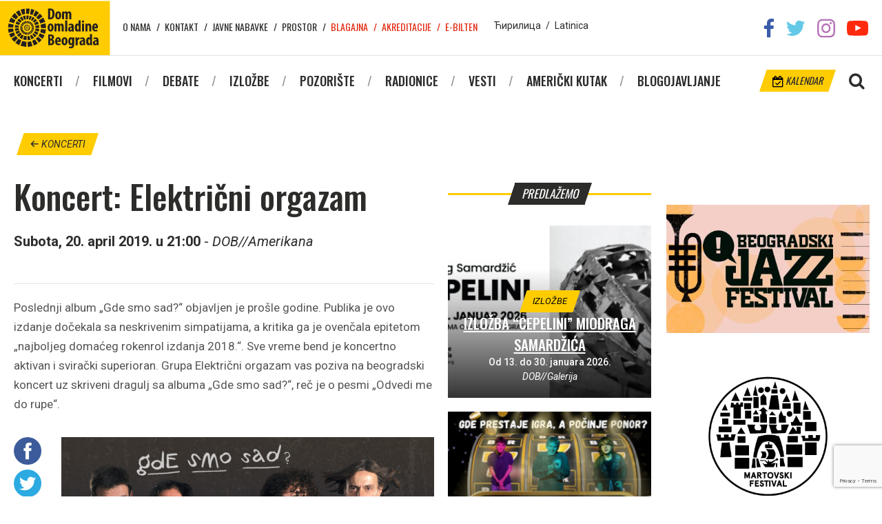

--- FILE ---
content_type: text/html; charset=UTF-8
request_url: https://domomladine.org/koncerti/koncert-elektricni-orgazam-2019/
body_size: 10788
content:
<!DOCTYPE html>
<html lang="en-US" class="no-js">
<head>
	
	<meta charset="UTF-8">
	<meta name="viewport" content="width=device-width, initial-scale=1">
	<meta property="fb:app_id" content="1622820574432773" />
	<link rel="profile" href="//gmpg.org/xfn/11">
		<meta name='robots' content='index, follow, max-image-preview:large, max-snippet:-1, max-video-preview:-1' />
	<style>img:is([sizes="auto" i], [sizes^="auto," i]) { contain-intrinsic-size: 3000px 1500px }</style>
	
	<!-- This site is optimized with the Yoast SEO plugin v25.3.1 - https://yoast.com/wordpress/plugins/seo/ -->
	<title>Koncert: Električni orgazam | Dom omladine Beograda</title>
	<link rel="canonical" href="https://domomladine.org/koncerti/koncert-elektricni-orgazam-2019/" />
	<meta property="og:locale" content="en_US" />
	<meta property="og:type" content="article" />
	<meta property="og:title" content="Koncert: Električni orgazam | Dom omladine Beograda" />
	<meta property="og:description" content="Da podsetimo, &#8220;Gde smo sad?&#8221; je dvanaesto studijsko izdanje benda, a naziv i koncept albuma već su nagovestili singlovi &#8220;Bio sam loš&#8221;, &#8220;Kamerom snimam sve&#8221;, &#8220;Istok zapad sever jug&#8221;, &#8220;Bila si kao san&#8221; i naslovna numera &#8220;Gde smo sad?&#8221;. Prema Giletovim rečima, s vremena na vreme, svi treba sebi da postavimo pitanje gde smo sad, [&hellip;]" />
	<meta property="og:url" content="https://domomladine.org/koncerti/koncert-elektricni-orgazam-2019/" />
	<meta property="og:site_name" content="Dom omladine Beograda" />
	<meta property="article:publisher" content="https://sr-rs.facebook.com/domomladinebeograd/" />
	<meta property="article:modified_time" content="2019-02-26T14:21:13+00:00" />
	<meta property="og:image" content="https://domomladine.org/wp-content/uploads/2019/02/El-org-2019.jpg" />
	<meta property="og:image:width" content="1080" />
	<meta property="og:image:height" content="1080" />
	<meta property="og:image:type" content="image/jpeg" />
	<meta name="twitter:card" content="summary_large_image" />
	<meta name="twitter:site" content="@domomladinebg" />
	<meta name="twitter:label1" content="Est. reading time" />
	<meta name="twitter:data1" content="1 minute" />
	<script type="application/ld+json" class="yoast-schema-graph">{"@context":"https://schema.org","@graph":[{"@type":"WebPage","@id":"https://domomladine.org/koncerti/koncert-elektricni-orgazam-2019/","url":"https://domomladine.org/koncerti/koncert-elektricni-orgazam-2019/","name":"Koncert: Električni orgazam | Dom omladine Beograda","isPartOf":{"@id":"https://domomladine.org/#website"},"primaryImageOfPage":{"@id":"https://domomladine.org/koncerti/koncert-elektricni-orgazam-2019/#primaryimage"},"image":{"@id":"https://domomladine.org/koncerti/koncert-elektricni-orgazam-2019/#primaryimage"},"thumbnailUrl":"https://domomladine.org/wp-content/uploads/2019/02/El-org-2019.jpg","datePublished":"2019-02-26T14:20:57+00:00","dateModified":"2019-02-26T14:21:13+00:00","breadcrumb":{"@id":"https://domomladine.org/koncerti/koncert-elektricni-orgazam-2019/#breadcrumb"},"inLanguage":"en-US","potentialAction":[{"@type":"ReadAction","target":["https://domomladine.org/koncerti/koncert-elektricni-orgazam-2019/"]}]},{"@type":"ImageObject","inLanguage":"en-US","@id":"https://domomladine.org/koncerti/koncert-elektricni-orgazam-2019/#primaryimage","url":"https://domomladine.org/wp-content/uploads/2019/02/El-org-2019.jpg","contentUrl":"https://domomladine.org/wp-content/uploads/2019/02/El-org-2019.jpg","width":1080,"height":1080},{"@type":"BreadcrumbList","@id":"https://domomladine.org/koncerti/koncert-elektricni-orgazam-2019/#breadcrumb","itemListElement":[{"@type":"ListItem","position":1,"name":"Home","item":"https://domomladine.org/"},{"@type":"ListItem","position":2,"name":"Koncerti","item":"https://domomladine.org/koncerti/"},{"@type":"ListItem","position":3,"name":"Koncert: Električni orgazam"}]},{"@type":"WebSite","@id":"https://domomladine.org/#website","url":"https://domomladine.org/","name":"Dom omladine Beograda","description":"Centar kulture i obrazovanja posvećen mladima","publisher":{"@id":"https://domomladine.org/#organization"},"potentialAction":[{"@type":"SearchAction","target":{"@type":"EntryPoint","urlTemplate":"https://domomladine.org/?s={search_term_string}"},"query-input":{"@type":"PropertyValueSpecification","valueRequired":true,"valueName":"search_term_string"}}],"inLanguage":"en-US"},{"@type":"Organization","@id":"https://domomladine.org/#organization","name":"Dom omladine Beograda","url":"https://domomladine.org/","logo":{"@type":"ImageObject","inLanguage":"en-US","@id":"https://domomladine.org/#/schema/logo/image/","url":"https://domomladine.org/wp-content/uploads/2018/05/logo-dob-zuti.jpg","contentUrl":"https://domomladine.org/wp-content/uploads/2018/05/logo-dob-zuti.jpg","width":518,"height":518,"caption":"Dom omladine Beograda"},"image":{"@id":"https://domomladine.org/#/schema/logo/image/"},"sameAs":["https://sr-rs.facebook.com/domomladinebeograd/","https://x.com/domomladinebg","https://www.instagram.com/domomladinebeograda/","https://www.youtube.com/channel/UCRgUGLjulifkYR89Wtr16AA"]}]}</script>
	<!-- / Yoast SEO plugin. -->


<link rel='dns-prefetch' href='//translate.google.com' />
<link rel='dns-prefetch' href='//fonts.googleapis.com' />
<script type="text/javascript">
/* <![CDATA[ */
window._wpemojiSettings = {"baseUrl":"https:\/\/s.w.org\/images\/core\/emoji\/16.0.1\/72x72\/","ext":".png","svgUrl":"https:\/\/s.w.org\/images\/core\/emoji\/16.0.1\/svg\/","svgExt":".svg","source":{"concatemoji":"https:\/\/domomladine.org\/wp-includes\/js\/wp-emoji-release.min.js?ver=6.8.3"}};
/*! This file is auto-generated */
!function(s,n){var o,i,e;function c(e){try{var t={supportTests:e,timestamp:(new Date).valueOf()};sessionStorage.setItem(o,JSON.stringify(t))}catch(e){}}function p(e,t,n){e.clearRect(0,0,e.canvas.width,e.canvas.height),e.fillText(t,0,0);var t=new Uint32Array(e.getImageData(0,0,e.canvas.width,e.canvas.height).data),a=(e.clearRect(0,0,e.canvas.width,e.canvas.height),e.fillText(n,0,0),new Uint32Array(e.getImageData(0,0,e.canvas.width,e.canvas.height).data));return t.every(function(e,t){return e===a[t]})}function u(e,t){e.clearRect(0,0,e.canvas.width,e.canvas.height),e.fillText(t,0,0);for(var n=e.getImageData(16,16,1,1),a=0;a<n.data.length;a++)if(0!==n.data[a])return!1;return!0}function f(e,t,n,a){switch(t){case"flag":return n(e,"\ud83c\udff3\ufe0f\u200d\u26a7\ufe0f","\ud83c\udff3\ufe0f\u200b\u26a7\ufe0f")?!1:!n(e,"\ud83c\udde8\ud83c\uddf6","\ud83c\udde8\u200b\ud83c\uddf6")&&!n(e,"\ud83c\udff4\udb40\udc67\udb40\udc62\udb40\udc65\udb40\udc6e\udb40\udc67\udb40\udc7f","\ud83c\udff4\u200b\udb40\udc67\u200b\udb40\udc62\u200b\udb40\udc65\u200b\udb40\udc6e\u200b\udb40\udc67\u200b\udb40\udc7f");case"emoji":return!a(e,"\ud83e\udedf")}return!1}function g(e,t,n,a){var r="undefined"!=typeof WorkerGlobalScope&&self instanceof WorkerGlobalScope?new OffscreenCanvas(300,150):s.createElement("canvas"),o=r.getContext("2d",{willReadFrequently:!0}),i=(o.textBaseline="top",o.font="600 32px Arial",{});return e.forEach(function(e){i[e]=t(o,e,n,a)}),i}function t(e){var t=s.createElement("script");t.src=e,t.defer=!0,s.head.appendChild(t)}"undefined"!=typeof Promise&&(o="wpEmojiSettingsSupports",i=["flag","emoji"],n.supports={everything:!0,everythingExceptFlag:!0},e=new Promise(function(e){s.addEventListener("DOMContentLoaded",e,{once:!0})}),new Promise(function(t){var n=function(){try{var e=JSON.parse(sessionStorage.getItem(o));if("object"==typeof e&&"number"==typeof e.timestamp&&(new Date).valueOf()<e.timestamp+604800&&"object"==typeof e.supportTests)return e.supportTests}catch(e){}return null}();if(!n){if("undefined"!=typeof Worker&&"undefined"!=typeof OffscreenCanvas&&"undefined"!=typeof URL&&URL.createObjectURL&&"undefined"!=typeof Blob)try{var e="postMessage("+g.toString()+"("+[JSON.stringify(i),f.toString(),p.toString(),u.toString()].join(",")+"));",a=new Blob([e],{type:"text/javascript"}),r=new Worker(URL.createObjectURL(a),{name:"wpTestEmojiSupports"});return void(r.onmessage=function(e){c(n=e.data),r.terminate(),t(n)})}catch(e){}c(n=g(i,f,p,u))}t(n)}).then(function(e){for(var t in e)n.supports[t]=e[t],n.supports.everything=n.supports.everything&&n.supports[t],"flag"!==t&&(n.supports.everythingExceptFlag=n.supports.everythingExceptFlag&&n.supports[t]);n.supports.everythingExceptFlag=n.supports.everythingExceptFlag&&!n.supports.flag,n.DOMReady=!1,n.readyCallback=function(){n.DOMReady=!0}}).then(function(){return e}).then(function(){var e;n.supports.everything||(n.readyCallback(),(e=n.source||{}).concatemoji?t(e.concatemoji):e.wpemoji&&e.twemoji&&(t(e.twemoji),t(e.wpemoji)))}))}((window,document),window._wpemojiSettings);
/* ]]> */
</script>
<link rel='stylesheet' id='css-0-css' href='https://domomladine.org/wp-content/mmr/74ee08d0-1765982772.min.css' type='text/css' media='all' />
<style id='wp-emoji-styles-inline-css' type='text/css'>

	img.wp-smiley, img.emoji {
		display: inline !important;
		border: none !important;
		box-shadow: none !important;
		height: 1em !important;
		width: 1em !important;
		margin: 0 0.07em !important;
		vertical-align: -0.1em !important;
		background: none !important;
		padding: 0 !important;
	}
</style>
<link rel='stylesheet' id='css-1-css' href='https://domomladine.org/wp-content/mmr/a0d4166b-1766501346.min.css' type='text/css' media='all' />
<link rel='stylesheet' id='css-2-css' href='https://domomladine.org/wp-content/mmr/33ab0ec6-1750799433.min.css' type='text/css' media='all' />
<link rel='stylesheet' id='google-fonts-css' href='https://fonts.googleapis.com/css?family=Oswald%3A400%2C500%2C700%7CRoboto%3A400%2C400i%2C500%2C700&#038;ver=6.8.3' type='text/css' media='all' />
<link rel='stylesheet' id='css-3-css' href='https://domomladine.org/wp-content/mmr/fde7277e-1750799439.min.css' type='text/css' media='all' />
<script type="text/javascript" src="https://domomladine.org/wp-content/mmr/406d0623-1733731242.min.js" id="js-4-js"></script>
<script type="text/javascript" id="js-4-js-after">
/* <![CDATA[ */
wp.i18n.setLocaleData( { 'text direction\u0004ltr': [ 'ltr' ] } );
/* ]]> */
</script>
<script type="text/javascript" src="https://domomladine.org/wp-content/mmr/a4950ac3-1701940919.min.js" id="js-5-js"></script>
<script type="text/javascript" src="https://domomladine.org/wp-content/mmr/e3fc0ce5-1750781559.min.js" id="js-6-js"></script>
<link rel="https://api.w.org/" href="https://domomladine.org/wp-json/" /><link rel="EditURI" type="application/rsd+xml" title="RSD" href="https://domomladine.org/xmlrpc.php?rsd" />
<meta name="generator" content="WordPress 6.8.3" />
<link rel='shortlink' href='https://domomladine.org/?p=28905' />
<link rel="alternate" title="oEmbed (JSON)" type="application/json+oembed" href="https://domomladine.org/wp-json/oembed/1.0/embed?url=https%3A%2F%2Fdomomladine.org%2Fkoncerti%2Fkoncert-elektricni-orgazam-2019%2F" />
<link rel="alternate" title="oEmbed (XML)" type="text/xml+oembed" href="https://domomladine.org/wp-json/oembed/1.0/embed?url=https%3A%2F%2Fdomomladine.org%2Fkoncerti%2Fkoncert-elektricni-orgazam-2019%2F&#038;format=xml" />
<link rel="icon" href="https://domomladine.org/wp-content/uploads/2018/06/cropped-favicon-32x32.png" sizes="32x32" />
<link rel="icon" href="https://domomladine.org/wp-content/uploads/2018/06/cropped-favicon-192x192.png" sizes="192x192" />
<link rel="apple-touch-icon" href="https://domomladine.org/wp-content/uploads/2018/06/cropped-favicon-180x180.png" />
<meta name="msapplication-TileImage" content="https://domomladine.org/wp-content/uploads/2018/06/cropped-favicon-270x270.png" />
		<style type="text/css" id="wp-custom-css">
			.wpcf7-list-item{display:block}		</style>
			<!-- Global site tag (gtag.js) - Google Analytics -->
<script async src="https://www.googletagmanager.com/gtag/js?id=G-L0P7KCB8P0"></script>
<script>
  window.dataLayer = window.dataLayer || [];
  function gtag(){dataLayer.push(arguments)};
  gtag('js', new Date());

  gtag('config', 'G-L0P7KCB8P0');
</script>
</head>
<body data-rsssl=1 class="wp-singular concert-template-default single single-concert postid-28905 wp-theme-dob concert-koncert-elektricni-orgazam-2019">
		<div id="fb-root"></div>
	<script>(function(d, s, id) {
	  var js, fjs = d.getElementsByTagName(s)[0];
	  if (d.getElementById(id)) return;
	  js = d.createElement(s); js.id = id;
	  js.src = 'https://connect.facebook.net/en_US/sdk.js#xfbml=1&version=v2.12';
	  fjs.parentNode.insertBefore(js, fjs);
	}(document, 'script', 'facebook-jssdk'));</script>
	

	<div id="page" class="site CyrLatConvert">
		<div id="mobnav">
	<div class="close-holder">
		<span class="dashicons dashicons-no"></span>
	</div>

	<div class="lang-switch">
		<a href="#cyr" class="swtcyr CyrLatIgnore">Ћирилица</a>
		<span class="separator">/</span>
		<a href="#lat" class="swtlat CyrLatIgnore">Latinica</a>
	</div><!-- .lang-switch -->

	<div class="main-menu-mob">
		<div class="menu-glavni-container"><ul id="menu-glavni" class="menu"><li id="menu-item-12862" class="menu-item menu-item-type-custom menu-item-object-custom menu-item-12862"><a href="/koncerti/">Koncerti</a></li>
<li id="menu-item-12863" class="menu-item menu-item-type-custom menu-item-object-custom menu-item-12863"><a href="/filmovi/">Filmovi</a></li>
<li id="menu-item-12864" class="menu-item menu-item-type-custom menu-item-object-custom menu-item-12864"><a href="/debate/">Debate</a></li>
<li id="menu-item-12865" class="menu-item menu-item-type-custom menu-item-object-custom menu-item-12865"><a href="/izlozbe/">Izložbe</a></li>
<li id="menu-item-12866" class="menu-item menu-item-type-custom menu-item-object-custom menu-item-12866"><a href="/predstave/">Pozorište</a></li>
<li id="menu-item-12867" class="menu-item menu-item-type-custom menu-item-object-custom menu-item-12867"><a href="/radionice/">Radionice</a></li>
<li id="menu-item-26756" class="menu-item menu-item-type-taxonomy menu-item-object-category menu-item-26756"><a href="https://domomladine.org/vesti/">Vesti</a></li>
<li id="menu-item-12868" class="menu-item menu-item-type-custom menu-item-object-custom menu-item-12868"><a href="/americki-kutak/">Američki kutak</a></li>
<li id="menu-item-12869" class="menu-item menu-item-type-custom menu-item-object-custom menu-item-12869"><a target="_blank" href="http://arhiv.domomladine.org/">Blogojavljanje</a></li>
</ul></div>	</div>

	<div class="top-menu-mob">
		<div class="menu-top-container"><ul id="menu-top" class="menu"><li id="menu-item-5750" class="menu-item menu-item-type-post_type menu-item-object-page menu-item-5750"><a href="https://domomladine.org/o-nama/">O nama</a></li>
<li id="menu-item-5749" class="menu-item menu-item-type-post_type menu-item-object-page menu-item-5749"><a href="https://domomladine.org/kontakt/">Kontakt</a></li>
<li id="menu-item-26705" class="menu-item menu-item-type-taxonomy menu-item-object-category menu-item-26705"><a href="https://domomladine.org/javne-nabavke/">Javne nabavke</a></li>
<li id="menu-item-27838" class="menu-item menu-item-type-post_type menu-item-object-page menu-item-27838"><a href="https://domomladine.org/prostor/">Prostor</a></li>
<li id="menu-item-17002" class="external-link menu-item menu-item-type-custom menu-item-object-custom menu-item-17002"><a target="_blank" href="https://efinity.rs/">Blagajna</a></li>
<li id="menu-item-17003" class="external-link menu-item menu-item-type-post_type menu-item-object-page menu-item-17003"><a href="https://domomladine.org/akreditacije/">Akreditacije</a></li>
<li id="menu-item-17014" class="external-link menu-item menu-item-type-post_type menu-item-object-page menu-item-17014"><a href="https://domomladine.org/e-bilten/">E-bilten</a></li>
</ul></div>	</div>
</div>

		<header id="masthead" class="site-header" role="banner">
			<div class="site-header-main">
				<div class="wrapper">
					<ul class="social-networks">
						<li><a href="https://sr-rs.facebook.com/domomladinebeograd/" target="_blank" rel="noopener noreferrer"><img src="https://domomladine.org/wp-content/themes/dob/img/soc/fb.png"></a></li>
						<li><a href="https://twitter.com/domomladinebg" target="_blank" rel="noopener noreferrer"><img src="https://domomladine.org/wp-content/themes/dob/img/soc/tw.png"></a></li>
						<li><a href="https://www.instagram.com/domomladinebeograda/" target="_blank" rel="noopener noreferrer"><img src="https://domomladine.org/wp-content/themes/dob/img/soc/ig.png"></a></li>
						<li><a href="https://www.youtube.com/channel/UCRgUGLjulifkYR89Wtr16AA" target="_blank" rel="noopener noreferrer"><img src="https://domomladine.org/wp-content/themes/dob/img/soc/yt.png"></a></li>
					</ul><!-- .social-networks -->

					<div class="site-branding">
						<a href="https://domomladine.org">
							<img width="160" height="80" src="https://domomladine.org/wp-content/themes/dob/img/logo.svg" class="logo-lat" style="display:none">
							<img width="160" height="80" src="https://domomladine.org/wp-content/themes/dob/img/logo-cyr.svg" class="logo-cyr" style="display:none">
						</a>
					</div><!-- .site-branding -->

					<div class="top-menu">
						<nav id="top-navigation" class="top-navigation" role="navigation" aria-label="Top Menu">
							<div class="menu-top-container"><ul id="menu-top-1" class="menu"><li class="menu-item menu-item-type-post_type menu-item-object-page menu-item-5750"><a href="https://domomladine.org/o-nama/">O nama</a></li>
<li class="menu-item menu-item-type-post_type menu-item-object-page menu-item-5749"><a href="https://domomladine.org/kontakt/">Kontakt</a></li>
<li class="menu-item menu-item-type-taxonomy menu-item-object-category menu-item-26705"><a href="https://domomladine.org/javne-nabavke/">Javne nabavke</a></li>
<li class="menu-item menu-item-type-post_type menu-item-object-page menu-item-27838"><a href="https://domomladine.org/prostor/">Prostor</a></li>
<li class="external-link menu-item menu-item-type-custom menu-item-object-custom menu-item-17002"><a target="_blank" href="https://efinity.rs/">Blagajna</a></li>
<li class="external-link menu-item menu-item-type-post_type menu-item-object-page menu-item-17003"><a href="https://domomladine.org/akreditacije/">Akreditacije</a></li>
<li class="external-link menu-item menu-item-type-post_type menu-item-object-page menu-item-17014"><a href="https://domomladine.org/e-bilten/">E-bilten</a></li>
</ul></div>						</nav><!-- .top-navigation -->
					</div>

					<div class="lang-switch">
						<a href="#cyr" class="swtcyr CyrLatIgnore">Ћирилица</a>
						<span class="separator">/</span>
						<a href="#lat" class="swtlat CyrLatIgnore">Latinica</a>
					</div><!-- .lang-switch -->

					<div id="google_translate_element" class="CyrLatIgnore"></div>
				</div><!-- .wrapper -->
			</div><!-- .site-header-main -->

			<div class="site-header-under">
				<div class="wrapper">
					<div class="site-search">
						<img class="search-toggler" src="https://domomladine.org/wp-content/themes/dob/img/magnify.png">
						<div class="search-holder">
							<div class="close-holder">
								<span class="dashicons dashicons-no"></span>
							</div>
							<form role="search" method="get" class="search-form" action="https://domomladine.org/">
	<input type="search" class="search-field" placeholder="Pretraga&hellip;" value="" name="s" />
	<button type="submit" class="search-submit">Pretraži</button>
</form>
						</div>
					</div>

					<a href="https://domomladine.org/kalendar/" class="calendar tilted"><img src="https://domomladine.org/wp-content/themes/dob/img/cale.png"> Kalendar</a>

					<div class="mob-menu-open">
						<span class="dashicons dashicons-menu"></span>
					</div>

					<div id="site-header-menu" class="site-header-menu">
						<nav id="site-navigation" class="main-navigation" role="navigation" aria-label="Primary Menu">
							<div class="menu-glavni-container"><ul id="menu-glavni-1" class="menu"><li class="menu-item menu-item-type-custom menu-item-object-custom menu-item-12862"><a href="/koncerti/">Koncerti</a></li>
<li class="menu-item menu-item-type-custom menu-item-object-custom menu-item-12863"><a href="/filmovi/">Filmovi</a></li>
<li class="menu-item menu-item-type-custom menu-item-object-custom menu-item-12864"><a href="/debate/">Debate</a></li>
<li class="menu-item menu-item-type-custom menu-item-object-custom menu-item-12865"><a href="/izlozbe/">Izložbe</a></li>
<li class="menu-item menu-item-type-custom menu-item-object-custom menu-item-12866"><a href="/predstave/">Pozorište</a></li>
<li class="menu-item menu-item-type-custom menu-item-object-custom menu-item-12867"><a href="/radionice/">Radionice</a></li>
<li class="menu-item menu-item-type-taxonomy menu-item-object-category menu-item-26756"><a href="https://domomladine.org/vesti/">Vesti</a></li>
<li class="menu-item menu-item-type-custom menu-item-object-custom menu-item-12868"><a href="/americki-kutak/">Američki kutak</a></li>
<li class="menu-item menu-item-type-custom menu-item-object-custom menu-item-12869"><a target="_blank" href="http://arhiv.domomladine.org/">Blogojavljanje</a></li>
</ul></div>						</nav><!-- .main-navigation -->
					</div><!-- .site-header-menu -->
				</div><!-- .wrapper -->
			</div><!-- .site-header-under -->
		</header><!-- .site-header -->

		<div id="content" class="site-content">

	<div class="wrapper">

							<p class="back-to-all"><a href="/koncerti/" class="tilted"><span class="dashicons dashicons-arrow-left-alt"></span> koncerti</a></p>
		
		<div class="grid-uniform">

			<div class="post-content grid-item one-half xxlarge--one-whole">

				
					
						<article id="post-28905" class="post-28905 concert type-concert status-publish has-post-thumbnail hentry">
	<header class="entry-header">
		<h1 class="entry-title">
			<span class="main-title">Koncert: Električni orgazam</span>
					</h1>

				<p class="entry-datetime">
			<b>Subota, 20. april 2019. u 21:00</b>
			- <i>DOB//Amerikana</i>		</p>
		
     	<div class="fb-like" data-href="https://domomladine.org/koncerti/koncert-elektricni-orgazam-2019/" data-layout="standard" data-action="like" data-show-faces="false"></div>

		<div class="entry-excerpt">
			<p>Poslednji album „Gde smo sad?“ objavljen je prošle godine. Publika je ovo izdanje dočekala sa neskrivenim simpatijama, a kritika ga je ovenčala epitetom „najboljeg domaćeg rokenrol izdanja 2018.“. Sve vreme bend je koncertno aktivan i svirački superioran. Grupa Električni orgazam vas poziva na beogradski koncert uz skriveni dragulj sa albuma „Gde smo sad?“, reč je o pesmi „Odvedi me do rupe“.</p>
		</div>
	</header><!-- .entry-header -->

		<div class="entry-content">
		<div class="post-share">
	<ul>
		<li>
			<a href="http://www.facebook.com/sharer.php?u=https://domomladine.org/koncerti/koncert-elektricni-orgazam-2019/" target="_blank">
				<img src="https://domomladine.org/wp-content/themes/dob/img/soc/round/facebook.png" width="40" title="Facebook" alt="Share on Facebook">
			</a>
		</li>
		<li>
			<a href="http://twitter.com/share?url=https://domomladine.org/koncerti/koncert-elektricni-orgazam-2019/&amp;text=Koncert%3A+Elektri%C4%8Dni+orgazam&amp;via=DomOmladineBG" target="&quot;_blank&quot;">
				<img src="https://domomladine.org/wp-content/themes/dob/img/soc/round/twitter.png" width="40" title="Twitter" alt="Tweet about this on Twitter">
			</a>
		</li>
		<li>
			<a href="javascript:void((function()%7Bvar%20e=document.createElement('script');e.setAttribute('type','text/javascript');e.setAttribute('charset','UTF-8');e.setAttribute('src','//assets.pinterest.com/js/pinmarklet.js?r='+Math.random()*99999999);document.body.appendChild(e)%7D)());">
				<img src="https://domomladine.org/wp-content/themes/dob/img/soc/round/pinterest.png" width="40" title="Pinterest" alt="Pin on Pinterest">
			</a>
		</li>
		<li>
			<a href="mailto:?subject=%26#8220;Koncert: Električni orgazam%26#8221;&amp;body=%20https://domomladine.org/koncerti/koncert-elektricni-orgazam-2019/">
				<img src="https://domomladine.org/wp-content/themes/dob/img/soc/round/email.png" width="40" title="Email" alt="Email this to someone">
			</a>
		</li>
	</ul>
</div>

				<div class="entry-thumbnail">
			<img width="1080" height="1080" src="//domomladine.org/wp-content/plugins/a3-lazy-load/assets/images/lazy_placeholder.gif" data-lazy-type="image" data-src="https://domomladine.org/wp-content/uploads/2019/02/El-org-2019.jpg" class="lazy lazy-hidden attachment-post-thumbnail size-post-thumbnail wp-post-image" alt="" decoding="async" fetchpriority="high" srcset="" data-srcset="https://domomladine.org/wp-content/uploads/2019/02/El-org-2019.jpg 1080w, https://domomladine.org/wp-content/uploads/2019/02/El-org-2019-150x150.jpg 150w, https://domomladine.org/wp-content/uploads/2019/02/El-org-2019-300x300.jpg 300w, https://domomladine.org/wp-content/uploads/2019/02/El-org-2019-768x768.jpg 768w, https://domomladine.org/wp-content/uploads/2019/02/El-org-2019-1024x1024.jpg 1024w, https://domomladine.org/wp-content/uploads/2019/02/El-org-2019-264x264.jpg 264w" sizes="(max-width: 1080px) 100vw, 1080px" />		</div>
		
		<p>Da podsetimo, &#8220;Gde smo sad?&#8221; je dvanaesto studijsko izdanje benda, a naziv i koncept albuma već su nagovestili singlovi &#8220;Bio sam loš&#8221;, &#8220;Kamerom snimam sve&#8221;, &#8220;Istok zapad sever jug&#8221;, &#8220;Bila si kao san&#8221; i naslovna numera &#8220;Gde smo sad?&#8221;. Prema Giletovim rečima, s vremena na vreme, svi treba sebi da postavimo pitanje gde smo sad, u ovom trenutku, u našim životima&#8230; jer, kako Gile kaže, isuviše često boravimo u prošlosti ili budućnosti, a retko smo u sadašnjem trenutku.</p>
<p>Produkciju albuma potpisuje Toni Jurij sa kojim je grupa sarađivala na albumima: &#8220;Lišće prekriva Lisabon&#8221; (1982), &#8220;Les Chansones Populaires&#8221; (1983) i &#8220;Kako bubanj kaže&#8221; (1984). Muziku su pisali Branislav Petrović Banana, Ljubomir Đukić Ljuba i Gile, dok je tekstove, kao i obično, pisao Gile. Blagoje Nedeljković Pače i Zoran Radomirović Švaba priključili su se i odsvirali sjajno svoje deonice.<br />
“Uvek su me inspirisala različita iskustva kroz koja prolazim u životu. Tako je i sad. Kako neprestano prolazimo kroz različite promene tokom života, tako se i inspiracija menja”, naveo je Gile i dodao: “Gde smo zaista sad je pitanje koje bi trebao svako pojedinačno sebi da postavi, ja zaista nemam odgovor.”</p>
<p>Električni orgazam će konačno, koncertno predstaviti album „Gde smo sad?“ 20. aprila u sali Amerikana (Dom omladine). Karte u prodaji na svim prodajnim mestima i na <a href="http://tickets.rs"><span class="CyrLatIgnore">tickets.rs</span></a>. a na sajtu <a href="http://www.mascom.rs"><span class="CyrLatIgnore">www.mascom.rs</span></a> je dostupna specijalna ponuda ploča+karta i <span class="CyrLatIgnore">CD</span>+karta.</p>
<p>&nbsp;</p>
<p><iframe class="lazy lazy-hidden" title="Električni Orgazam - Odvedi me do rupe [Official Lyric Video]" width="500" height="281"  data-lazy-type="iframe" data-src="https://www.youtube.com/embed/e4gEnyrhNqE?feature=oembed" frameborder="0" allow="accelerometer; autoplay; clipboard-write; encrypted-media; gyroscope; picture-in-picture; web-share" referrerpolicy="strict-origin-when-cross-origin" allowfullscreen></iframe><noscript><iframe title="Električni Orgazam - Odvedi me do rupe [Official Lyric Video]" width="500" height="281" src="https://www.youtube.com/embed/e4gEnyrhNqE?feature=oembed" frameborder="0" allow="accelerometer; autoplay; clipboard-write; encrypted-media; gyroscope; picture-in-picture; web-share" referrerpolicy="strict-origin-when-cross-origin" allowfullscreen></iframe></noscript></p>
	</div><!-- .entry-content -->
	</article><!-- #post-## -->

					
				
				<div class="posts-nav">
															<div class="nav-prev">
						<p class="nav-title"><a href="https://domomladine.org/koncerti/monday-blues-20/">&larr; prethodni</a></p>
						<a href="https://domomladine.org/koncerti/monday-blues-20/"><img width="150" height="150" src="//domomladine.org/wp-content/plugins/a3-lazy-load/assets/images/lazy_placeholder.gif" data-lazy-type="image" data-src="https://domomladine.org/wp-content/uploads/2019/02/Monday-Blues-2019-20-I-150x150.jpg" class="lazy lazy-hidden attachment-thumbnail size-thumbnail wp-post-image" alt="" decoding="async" loading="lazy" srcset="" data-srcset="https://domomladine.org/wp-content/uploads/2019/02/Monday-Blues-2019-20-I-150x150.jpg 150w, https://domomladine.org/wp-content/uploads/2019/02/Monday-Blues-2019-20-I-300x300.jpg 300w, https://domomladine.org/wp-content/uploads/2019/02/Monday-Blues-2019-20-I-768x768.jpg 768w, https://domomladine.org/wp-content/uploads/2019/02/Monday-Blues-2019-20-I-1024x1024.jpg 1024w, https://domomladine.org/wp-content/uploads/2019/02/Monday-Blues-2019-20-I-264x264.jpg 264w, https://domomladine.org/wp-content/uploads/2019/02/Monday-Blues-2019-20-I.jpg 1200w" sizes="auto, (max-width: 150px) 100vw, 150px" /></a>
						<div class="nav-info">
							<h3 class="entry-title">
								<a href="https://domomladine.org/koncerti/monday-blues-20/">
									<span class="main-title">MONDAY BLUES #20</span>
																		<span class="no-translate">MONDAY BLUES #20</span>
																	</a>
							</h3>
							<span>Ponedeljak, 25. mart 2019. u 20:00</span>
							<span>DOB//Klub</span>
						</div>
					</div>
															<div class="nav-next">
						<p class="nav-title"><a href="https://domomladine.org/koncerti/koncert-the-stone-2/">sledeći &rarr;</a></p>
						<a href="https://domomladine.org/koncerti/koncert-the-stone-2/"><img width="150" height="150" src="//domomladine.org/wp-content/plugins/a3-lazy-load/assets/images/lazy_placeholder.gif" data-lazy-type="image" data-src="https://domomladine.org/wp-content/uploads/2019/03/The-Stone-150x150.jpg" class="lazy lazy-hidden attachment-thumbnail size-thumbnail wp-post-image" alt="" decoding="async" loading="lazy" /></a>
						<div class="nav-info">
							<h3 class="entry-title">
								<a href="https://domomladine.org/koncerti/koncert-the-stone-2/">
									<span class="main-title">Koncert: The Stone</span>
																		<span class="no-translate">Концерт: The Stone</span>
																	</a>
							</h3>
							<span>Petak, 15. mart 2019. u 20:30</span>
							<span>DOB//Klub</span>
						</div>
					</div>
									</div>

				<h1><span>Komentari</span></h1>

				<div class="fb-comments" data-href="https://domomladine.org/koncerti/koncert-elektricni-orgazam-2019/" data-numposts="5"></div>

			</div>

			<div class="related-sidebar grid-item one-quarter xxlarge--three-fifths large--one-whole">
				<div class="additional-sidebar">

	
	
	<h4><span>predlažemo</span></h4>

	<div class="events-slider-wrapper">
							<div class="event-slide" style="background-image: url('https://domomladine.org/wp-content/uploads/2026/01/Miodrag_Samardzic_FB_Event_Cover-337x238.jpg');">
			<a href="https://domomladine.org/izlozbe/izlozba-cepelini-miodraga-samardzica/">
				<img src="https://domomladine.org/wp-content/uploads/2026/01/Miodrag_Samardzic_FB_Event_Cover-337x238.jpg">
			</a>
			<div class="slide-data">
								<a href="https://domomladine.org/izlozbe/" class="tilted">
								
					izložbe				</a>
				<h3 class="entry-title">
					<a href="https://domomladine.org/izlozbe/izlozba-cepelini-miodraga-samardzica/">
						<span class="main-title">Izložba &#8220;CEPELINI&#8221; Miodraga Samardžića</span>
											</a>
				</h3>
				<p class="slide-location">Od 13. do 30. januara 2026.</p>
				<p class="slide-date">DOB//Galerija</p>
			</div>
		</div>
						<div class="event-slide" style="background-image: url('https://domomladine.org/wp-content/uploads/2026/01/FB-EVENT-337x238.jpg');">
			<a href="https://domomladine.org/predstave/predstava-kocka-2/">
				<img src="https://domomladine.org/wp-content/uploads/2026/01/FB-EVENT-337x238.jpg">
			</a>
			<div class="slide-data">
								<a href="https://domomladine.org/predstave/" class="tilted">
								
					predstave				</a>
				<h3 class="entry-title">
					<a href="https://domomladine.org/predstave/predstava-kocka-2/">
						<span class="main-title">Predstava: “KOCKA”</span>
											</a>
				</h3>
				<p class="slide-location">Ponedeljak, 9. februar 2026. u 20.00</p>
				<p class="slide-date">DOB//Velika sala</p>
			</div>
		</div>
						<div class="event-slide" style="background-image: url('https://domomladine.org/wp-content/uploads/2020/07/DOB-logo-337x238.jpg');">
			<a href="https://domomladine.org/besplatno-psiholosko-savetovaliste-doma-omladine-putem-interneta/">
				<img src="https://domomladine.org/wp-content/uploads/2020/07/DOB-logo-337x238.jpg">
			</a>
			<div class="slide-data">
								<a href="https://domomladine.org/vesti/" class="tilted">	
								
					vesti				</a>
				<h3 class="entry-title">
					<a href="https://domomladine.org/besplatno-psiholosko-savetovaliste-doma-omladine-putem-interneta/">
						<span class="main-title">Besplatno psihološko savetovalište Doma omladine putem interneta</span>
											</a>
				</h3>
				<p class="slide-location">*</p>
				<p class="slide-date"></p>
			</div>
		</div>
						<div class="event-slide" style="background-image: url('https://domomladine.org/wp-content/uploads/2026/01/Konkurs_72_Martovski-337x238.jpg');">
			<a href="https://domomladine.org/konkurs-za-prijave-filmova-na-72-martovski-festival-2026/">
				<img src="https://domomladine.org/wp-content/uploads/2026/01/Konkurs_72_Martovski-337x238.jpg">
			</a>
			<div class="slide-data">
								<a href="https://domomladine.org/vesti/" class="tilted">	
								
					vesti				</a>
				<h3 class="entry-title">
					<a href="https://domomladine.org/konkurs-za-prijave-filmova-na-72-martovski-festival-2026/">
						<span class="main-title">KONKURS ZA PRIJAVE FILMOVA NA 72. MARTOVSKI FESTIVAL</span>
											</a>
				</h3>
				<p class="slide-location"></p>
				<p class="slide-date"></p>
			</div>
		</div>
			</div>


</div>
			</div>

			<div class="banner-sidebar grid-item one-quarter xxlarge--two-fifths large--one-whole">
				<div class="banners">
	<p><a href="http://bjf.rs/" target="_blank" rel="noopener"><img decoding="async" class="lazy lazy-hidden alignnone size-full wp-image-29154" src="//domomladine.org/wp-content/plugins/a3-lazy-load/assets/images/lazy_placeholder.gif" data-lazy-type="image" data-src="https://domomladine.org/wp-content/uploads/2024/12/BJF-03.jpg" alt="belgrade jazz fest" /></a></p>
<p><a href="https://www.martovski.rs/ " target="_blank" rel="noopener"><img loading="lazy" decoding="async" class="lazy lazy-hidden alignnone wp-image-26934" src="//domomladine.org/wp-content/plugins/a3-lazy-load/assets/images/lazy_placeholder.gif" data-lazy-type="image" data-src="https://domomladine.org/wp-content/uploads/2019/03/Martovski-Festival-Logo.jpg" alt="fedis festival" width="336" height="250" data-wp-editing="1" /></a></p>
<p><a href="https://www.youtube.com/playlist?list=PL1M0eDaXFtMLLSMhGVvxJ6YdWHOGmVFT4" target="_blank" rel="noopener"><img loading="lazy" decoding="async" class="lazy lazy-hidden alignnone wp-image-26934" src="//domomladine.org/wp-content/plugins/a3-lazy-load/assets/images/lazy_placeholder.gif" data-lazy-type="image" data-src="https://domomladine.org/wp-content/uploads/2025/05/DOBKAST-2.jpg" alt="Dobkast" width="395" height="249" data-wp-editing="1" /></a></p>
</div>
			</div>

		</div>

	</div>

		</div><!-- .site-content -->

		<footer id="colophon" class="site-footer" role="contentinfo">
			<div class="wrapper">
				<div class="grid-uniform">
					<div class="footer-logo grid-item one-quarter xlarge--one-whole small--one-whole">
						<a href="https://domomladine.org"><img src="https://domomladine.org/wp-content/themes/dob/img/logo-footer.svg"></a>
					</div>
					<div class="grid-item three-quarters xlarge--one-whole small--one-whole">
						<div class="footer-info">
							<div class="grid-uniform">
								<ul class="contacts grid-item one-third xlarge--one-whole small--one-whole">
									<li><i>E-mejl:</i> <a href="mailto:dobinfo@domomladine.org">dobinfo@domomladine.org</a></li>
									<li><i>Telefon:</i> <a href="tel:+381113220127">(011) 3220 127</a></li>
									<li><i>Faks:</i> <a href="tel:+381113222226">(011) 3222 226</a></li>
								</ul>
								<div class="callcenter grid-item one-third xlarge--one-whole small--one-whole">
									<p>BLAGAJNA eFinity: <br><span class="dashicons dashicons-phone"></span> <a href="tel:+0900110011">066 80 46 982</a></p>
									<p>email: <a href="mailto:office@efinity.rs">office@efinity.rs</a></p>
								</div>
								<div class="site-title grid-item one-third xlarge--one-whole small--one-whole">
									<p>Dom omladine Beograda je ustanova kulture Grada Beograda.</p>
									<a href="https://domomladine.org/" rel="home">&copy; 2026 Dom omladine Beograda</a>
									<p>Sva prava zadržana.</p>
								</div>
							</div>
						</div>
					</div>
				</div><!-- .grid-uniform -->
			</div><!-- .wrapper -->
		</footer><!-- .site-footer -->

	</div><!-- .site -->

	<script type="speculationrules">
{"prefetch":[{"source":"document","where":{"and":[{"href_matches":"\/*"},{"not":{"href_matches":["\/wp-*.php","\/wp-admin\/*","\/wp-content\/uploads\/*","\/wp-content\/*","\/wp-content\/plugins\/*","\/wp-content\/themes\/dob\/*","\/*\\?(.+)"]}},{"not":{"selector_matches":"a[rel~=\"nofollow\"]"}},{"not":{"selector_matches":".no-prefetch, .no-prefetch a"}}]},"eagerness":"conservative"}]}
</script>
<script type="text/javascript" src="https://domomladine.org/wp-content/mmr/080b01f7-1750799433.min.js" id="js-7-js"></script>
<script type="text/javascript" id="js-8-js-before">
/* <![CDATA[ */
var wpcf7 = {
    "api": {
        "root": "https:\/\/domomladine.org\/wp-json\/",
        "namespace": "contact-form-7\/v1"
    },
    "cached": 1
};
/* ]]> */
</script>
<script type="text/javascript" src="https://domomladine.org/wp-content/mmr/2cf00eb8-1750799433.min.js" id="js-8-js"></script>
<script type="text/javascript" src="//translate.google.com/translate_a/element.js?cb=googleTranslateElementInit&amp;ver=1.0" id="google-translate-js"></script>
<script type="text/javascript" id="js-9-js-extra">
/* <![CDATA[ */
var a3_lazyload_params = {"apply_images":"1","apply_videos":"1"};
/* ]]> */
</script>
<script type="text/javascript" src="https://domomladine.org/wp-content/mmr/995b118a-1750781591.min.js" id="js-9-js"></script>
<script type="text/javascript" id="js-10-js-extra">
/* <![CDATA[ */
var a3_lazyload_extend_params = {"edgeY":"0","horizontal_container_classnames":""};
/* ]]> */
</script>
<script type="text/javascript" src="https://domomladine.org/wp-content/mmr/99f30a65-1750781591.min.js" id="js-10-js"></script>
<script type="text/javascript" src="https://www.google.com/recaptcha/api.js?render=6Ld2baQUAAAAAKSaeP4LB1PplBDu_5NTLBvvj-0b&amp;ver=3.0" id="google-recaptcha-js"></script>
<script type="text/javascript" id="js-11-js-before">
/* <![CDATA[ */
var wpcf7_recaptcha = {
    "sitekey": "6Ld2baQUAAAAAKSaeP4LB1PplBDu_5NTLBvvj-0b",
    "actions": {
        "homepage": "homepage",
        "contactform": "contactform"
    }
};
/* ]]> */
</script>
<script type="text/javascript" src="https://domomladine.org/wp-content/mmr/3ffd0656-1750799433.min.js" id="js-11-js"></script>
<script type="text/javascript" id="slb_context">/* <![CDATA[ */if ( !!window.jQuery ) {(function($){$(document).ready(function(){if ( !!window.SLB ) { {$.extend(SLB, {"context":["public","user_guest"]});} }})})(jQuery);}/* ]]> */</script>
</body>
</html>


<!-- Page cached by LiteSpeed Cache 7.7 on 2026-01-31 11:25:33 -->

--- FILE ---
content_type: text/html; charset=utf-8
request_url: https://www.google.com/recaptcha/api2/anchor?ar=1&k=6Ld2baQUAAAAAKSaeP4LB1PplBDu_5NTLBvvj-0b&co=aHR0cHM6Ly9kb21vbWxhZGluZS5vcmc6NDQz&hl=en&v=N67nZn4AqZkNcbeMu4prBgzg&size=invisible&anchor-ms=20000&execute-ms=30000&cb=p56r5ur1lvvr
body_size: 48589
content:
<!DOCTYPE HTML><html dir="ltr" lang="en"><head><meta http-equiv="Content-Type" content="text/html; charset=UTF-8">
<meta http-equiv="X-UA-Compatible" content="IE=edge">
<title>reCAPTCHA</title>
<style type="text/css">
/* cyrillic-ext */
@font-face {
  font-family: 'Roboto';
  font-style: normal;
  font-weight: 400;
  font-stretch: 100%;
  src: url(//fonts.gstatic.com/s/roboto/v48/KFO7CnqEu92Fr1ME7kSn66aGLdTylUAMa3GUBHMdazTgWw.woff2) format('woff2');
  unicode-range: U+0460-052F, U+1C80-1C8A, U+20B4, U+2DE0-2DFF, U+A640-A69F, U+FE2E-FE2F;
}
/* cyrillic */
@font-face {
  font-family: 'Roboto';
  font-style: normal;
  font-weight: 400;
  font-stretch: 100%;
  src: url(//fonts.gstatic.com/s/roboto/v48/KFO7CnqEu92Fr1ME7kSn66aGLdTylUAMa3iUBHMdazTgWw.woff2) format('woff2');
  unicode-range: U+0301, U+0400-045F, U+0490-0491, U+04B0-04B1, U+2116;
}
/* greek-ext */
@font-face {
  font-family: 'Roboto';
  font-style: normal;
  font-weight: 400;
  font-stretch: 100%;
  src: url(//fonts.gstatic.com/s/roboto/v48/KFO7CnqEu92Fr1ME7kSn66aGLdTylUAMa3CUBHMdazTgWw.woff2) format('woff2');
  unicode-range: U+1F00-1FFF;
}
/* greek */
@font-face {
  font-family: 'Roboto';
  font-style: normal;
  font-weight: 400;
  font-stretch: 100%;
  src: url(//fonts.gstatic.com/s/roboto/v48/KFO7CnqEu92Fr1ME7kSn66aGLdTylUAMa3-UBHMdazTgWw.woff2) format('woff2');
  unicode-range: U+0370-0377, U+037A-037F, U+0384-038A, U+038C, U+038E-03A1, U+03A3-03FF;
}
/* math */
@font-face {
  font-family: 'Roboto';
  font-style: normal;
  font-weight: 400;
  font-stretch: 100%;
  src: url(//fonts.gstatic.com/s/roboto/v48/KFO7CnqEu92Fr1ME7kSn66aGLdTylUAMawCUBHMdazTgWw.woff2) format('woff2');
  unicode-range: U+0302-0303, U+0305, U+0307-0308, U+0310, U+0312, U+0315, U+031A, U+0326-0327, U+032C, U+032F-0330, U+0332-0333, U+0338, U+033A, U+0346, U+034D, U+0391-03A1, U+03A3-03A9, U+03B1-03C9, U+03D1, U+03D5-03D6, U+03F0-03F1, U+03F4-03F5, U+2016-2017, U+2034-2038, U+203C, U+2040, U+2043, U+2047, U+2050, U+2057, U+205F, U+2070-2071, U+2074-208E, U+2090-209C, U+20D0-20DC, U+20E1, U+20E5-20EF, U+2100-2112, U+2114-2115, U+2117-2121, U+2123-214F, U+2190, U+2192, U+2194-21AE, U+21B0-21E5, U+21F1-21F2, U+21F4-2211, U+2213-2214, U+2216-22FF, U+2308-230B, U+2310, U+2319, U+231C-2321, U+2336-237A, U+237C, U+2395, U+239B-23B7, U+23D0, U+23DC-23E1, U+2474-2475, U+25AF, U+25B3, U+25B7, U+25BD, U+25C1, U+25CA, U+25CC, U+25FB, U+266D-266F, U+27C0-27FF, U+2900-2AFF, U+2B0E-2B11, U+2B30-2B4C, U+2BFE, U+3030, U+FF5B, U+FF5D, U+1D400-1D7FF, U+1EE00-1EEFF;
}
/* symbols */
@font-face {
  font-family: 'Roboto';
  font-style: normal;
  font-weight: 400;
  font-stretch: 100%;
  src: url(//fonts.gstatic.com/s/roboto/v48/KFO7CnqEu92Fr1ME7kSn66aGLdTylUAMaxKUBHMdazTgWw.woff2) format('woff2');
  unicode-range: U+0001-000C, U+000E-001F, U+007F-009F, U+20DD-20E0, U+20E2-20E4, U+2150-218F, U+2190, U+2192, U+2194-2199, U+21AF, U+21E6-21F0, U+21F3, U+2218-2219, U+2299, U+22C4-22C6, U+2300-243F, U+2440-244A, U+2460-24FF, U+25A0-27BF, U+2800-28FF, U+2921-2922, U+2981, U+29BF, U+29EB, U+2B00-2BFF, U+4DC0-4DFF, U+FFF9-FFFB, U+10140-1018E, U+10190-1019C, U+101A0, U+101D0-101FD, U+102E0-102FB, U+10E60-10E7E, U+1D2C0-1D2D3, U+1D2E0-1D37F, U+1F000-1F0FF, U+1F100-1F1AD, U+1F1E6-1F1FF, U+1F30D-1F30F, U+1F315, U+1F31C, U+1F31E, U+1F320-1F32C, U+1F336, U+1F378, U+1F37D, U+1F382, U+1F393-1F39F, U+1F3A7-1F3A8, U+1F3AC-1F3AF, U+1F3C2, U+1F3C4-1F3C6, U+1F3CA-1F3CE, U+1F3D4-1F3E0, U+1F3ED, U+1F3F1-1F3F3, U+1F3F5-1F3F7, U+1F408, U+1F415, U+1F41F, U+1F426, U+1F43F, U+1F441-1F442, U+1F444, U+1F446-1F449, U+1F44C-1F44E, U+1F453, U+1F46A, U+1F47D, U+1F4A3, U+1F4B0, U+1F4B3, U+1F4B9, U+1F4BB, U+1F4BF, U+1F4C8-1F4CB, U+1F4D6, U+1F4DA, U+1F4DF, U+1F4E3-1F4E6, U+1F4EA-1F4ED, U+1F4F7, U+1F4F9-1F4FB, U+1F4FD-1F4FE, U+1F503, U+1F507-1F50B, U+1F50D, U+1F512-1F513, U+1F53E-1F54A, U+1F54F-1F5FA, U+1F610, U+1F650-1F67F, U+1F687, U+1F68D, U+1F691, U+1F694, U+1F698, U+1F6AD, U+1F6B2, U+1F6B9-1F6BA, U+1F6BC, U+1F6C6-1F6CF, U+1F6D3-1F6D7, U+1F6E0-1F6EA, U+1F6F0-1F6F3, U+1F6F7-1F6FC, U+1F700-1F7FF, U+1F800-1F80B, U+1F810-1F847, U+1F850-1F859, U+1F860-1F887, U+1F890-1F8AD, U+1F8B0-1F8BB, U+1F8C0-1F8C1, U+1F900-1F90B, U+1F93B, U+1F946, U+1F984, U+1F996, U+1F9E9, U+1FA00-1FA6F, U+1FA70-1FA7C, U+1FA80-1FA89, U+1FA8F-1FAC6, U+1FACE-1FADC, U+1FADF-1FAE9, U+1FAF0-1FAF8, U+1FB00-1FBFF;
}
/* vietnamese */
@font-face {
  font-family: 'Roboto';
  font-style: normal;
  font-weight: 400;
  font-stretch: 100%;
  src: url(//fonts.gstatic.com/s/roboto/v48/KFO7CnqEu92Fr1ME7kSn66aGLdTylUAMa3OUBHMdazTgWw.woff2) format('woff2');
  unicode-range: U+0102-0103, U+0110-0111, U+0128-0129, U+0168-0169, U+01A0-01A1, U+01AF-01B0, U+0300-0301, U+0303-0304, U+0308-0309, U+0323, U+0329, U+1EA0-1EF9, U+20AB;
}
/* latin-ext */
@font-face {
  font-family: 'Roboto';
  font-style: normal;
  font-weight: 400;
  font-stretch: 100%;
  src: url(//fonts.gstatic.com/s/roboto/v48/KFO7CnqEu92Fr1ME7kSn66aGLdTylUAMa3KUBHMdazTgWw.woff2) format('woff2');
  unicode-range: U+0100-02BA, U+02BD-02C5, U+02C7-02CC, U+02CE-02D7, U+02DD-02FF, U+0304, U+0308, U+0329, U+1D00-1DBF, U+1E00-1E9F, U+1EF2-1EFF, U+2020, U+20A0-20AB, U+20AD-20C0, U+2113, U+2C60-2C7F, U+A720-A7FF;
}
/* latin */
@font-face {
  font-family: 'Roboto';
  font-style: normal;
  font-weight: 400;
  font-stretch: 100%;
  src: url(//fonts.gstatic.com/s/roboto/v48/KFO7CnqEu92Fr1ME7kSn66aGLdTylUAMa3yUBHMdazQ.woff2) format('woff2');
  unicode-range: U+0000-00FF, U+0131, U+0152-0153, U+02BB-02BC, U+02C6, U+02DA, U+02DC, U+0304, U+0308, U+0329, U+2000-206F, U+20AC, U+2122, U+2191, U+2193, U+2212, U+2215, U+FEFF, U+FFFD;
}
/* cyrillic-ext */
@font-face {
  font-family: 'Roboto';
  font-style: normal;
  font-weight: 500;
  font-stretch: 100%;
  src: url(//fonts.gstatic.com/s/roboto/v48/KFO7CnqEu92Fr1ME7kSn66aGLdTylUAMa3GUBHMdazTgWw.woff2) format('woff2');
  unicode-range: U+0460-052F, U+1C80-1C8A, U+20B4, U+2DE0-2DFF, U+A640-A69F, U+FE2E-FE2F;
}
/* cyrillic */
@font-face {
  font-family: 'Roboto';
  font-style: normal;
  font-weight: 500;
  font-stretch: 100%;
  src: url(//fonts.gstatic.com/s/roboto/v48/KFO7CnqEu92Fr1ME7kSn66aGLdTylUAMa3iUBHMdazTgWw.woff2) format('woff2');
  unicode-range: U+0301, U+0400-045F, U+0490-0491, U+04B0-04B1, U+2116;
}
/* greek-ext */
@font-face {
  font-family: 'Roboto';
  font-style: normal;
  font-weight: 500;
  font-stretch: 100%;
  src: url(//fonts.gstatic.com/s/roboto/v48/KFO7CnqEu92Fr1ME7kSn66aGLdTylUAMa3CUBHMdazTgWw.woff2) format('woff2');
  unicode-range: U+1F00-1FFF;
}
/* greek */
@font-face {
  font-family: 'Roboto';
  font-style: normal;
  font-weight: 500;
  font-stretch: 100%;
  src: url(//fonts.gstatic.com/s/roboto/v48/KFO7CnqEu92Fr1ME7kSn66aGLdTylUAMa3-UBHMdazTgWw.woff2) format('woff2');
  unicode-range: U+0370-0377, U+037A-037F, U+0384-038A, U+038C, U+038E-03A1, U+03A3-03FF;
}
/* math */
@font-face {
  font-family: 'Roboto';
  font-style: normal;
  font-weight: 500;
  font-stretch: 100%;
  src: url(//fonts.gstatic.com/s/roboto/v48/KFO7CnqEu92Fr1ME7kSn66aGLdTylUAMawCUBHMdazTgWw.woff2) format('woff2');
  unicode-range: U+0302-0303, U+0305, U+0307-0308, U+0310, U+0312, U+0315, U+031A, U+0326-0327, U+032C, U+032F-0330, U+0332-0333, U+0338, U+033A, U+0346, U+034D, U+0391-03A1, U+03A3-03A9, U+03B1-03C9, U+03D1, U+03D5-03D6, U+03F0-03F1, U+03F4-03F5, U+2016-2017, U+2034-2038, U+203C, U+2040, U+2043, U+2047, U+2050, U+2057, U+205F, U+2070-2071, U+2074-208E, U+2090-209C, U+20D0-20DC, U+20E1, U+20E5-20EF, U+2100-2112, U+2114-2115, U+2117-2121, U+2123-214F, U+2190, U+2192, U+2194-21AE, U+21B0-21E5, U+21F1-21F2, U+21F4-2211, U+2213-2214, U+2216-22FF, U+2308-230B, U+2310, U+2319, U+231C-2321, U+2336-237A, U+237C, U+2395, U+239B-23B7, U+23D0, U+23DC-23E1, U+2474-2475, U+25AF, U+25B3, U+25B7, U+25BD, U+25C1, U+25CA, U+25CC, U+25FB, U+266D-266F, U+27C0-27FF, U+2900-2AFF, U+2B0E-2B11, U+2B30-2B4C, U+2BFE, U+3030, U+FF5B, U+FF5D, U+1D400-1D7FF, U+1EE00-1EEFF;
}
/* symbols */
@font-face {
  font-family: 'Roboto';
  font-style: normal;
  font-weight: 500;
  font-stretch: 100%;
  src: url(//fonts.gstatic.com/s/roboto/v48/KFO7CnqEu92Fr1ME7kSn66aGLdTylUAMaxKUBHMdazTgWw.woff2) format('woff2');
  unicode-range: U+0001-000C, U+000E-001F, U+007F-009F, U+20DD-20E0, U+20E2-20E4, U+2150-218F, U+2190, U+2192, U+2194-2199, U+21AF, U+21E6-21F0, U+21F3, U+2218-2219, U+2299, U+22C4-22C6, U+2300-243F, U+2440-244A, U+2460-24FF, U+25A0-27BF, U+2800-28FF, U+2921-2922, U+2981, U+29BF, U+29EB, U+2B00-2BFF, U+4DC0-4DFF, U+FFF9-FFFB, U+10140-1018E, U+10190-1019C, U+101A0, U+101D0-101FD, U+102E0-102FB, U+10E60-10E7E, U+1D2C0-1D2D3, U+1D2E0-1D37F, U+1F000-1F0FF, U+1F100-1F1AD, U+1F1E6-1F1FF, U+1F30D-1F30F, U+1F315, U+1F31C, U+1F31E, U+1F320-1F32C, U+1F336, U+1F378, U+1F37D, U+1F382, U+1F393-1F39F, U+1F3A7-1F3A8, U+1F3AC-1F3AF, U+1F3C2, U+1F3C4-1F3C6, U+1F3CA-1F3CE, U+1F3D4-1F3E0, U+1F3ED, U+1F3F1-1F3F3, U+1F3F5-1F3F7, U+1F408, U+1F415, U+1F41F, U+1F426, U+1F43F, U+1F441-1F442, U+1F444, U+1F446-1F449, U+1F44C-1F44E, U+1F453, U+1F46A, U+1F47D, U+1F4A3, U+1F4B0, U+1F4B3, U+1F4B9, U+1F4BB, U+1F4BF, U+1F4C8-1F4CB, U+1F4D6, U+1F4DA, U+1F4DF, U+1F4E3-1F4E6, U+1F4EA-1F4ED, U+1F4F7, U+1F4F9-1F4FB, U+1F4FD-1F4FE, U+1F503, U+1F507-1F50B, U+1F50D, U+1F512-1F513, U+1F53E-1F54A, U+1F54F-1F5FA, U+1F610, U+1F650-1F67F, U+1F687, U+1F68D, U+1F691, U+1F694, U+1F698, U+1F6AD, U+1F6B2, U+1F6B9-1F6BA, U+1F6BC, U+1F6C6-1F6CF, U+1F6D3-1F6D7, U+1F6E0-1F6EA, U+1F6F0-1F6F3, U+1F6F7-1F6FC, U+1F700-1F7FF, U+1F800-1F80B, U+1F810-1F847, U+1F850-1F859, U+1F860-1F887, U+1F890-1F8AD, U+1F8B0-1F8BB, U+1F8C0-1F8C1, U+1F900-1F90B, U+1F93B, U+1F946, U+1F984, U+1F996, U+1F9E9, U+1FA00-1FA6F, U+1FA70-1FA7C, U+1FA80-1FA89, U+1FA8F-1FAC6, U+1FACE-1FADC, U+1FADF-1FAE9, U+1FAF0-1FAF8, U+1FB00-1FBFF;
}
/* vietnamese */
@font-face {
  font-family: 'Roboto';
  font-style: normal;
  font-weight: 500;
  font-stretch: 100%;
  src: url(//fonts.gstatic.com/s/roboto/v48/KFO7CnqEu92Fr1ME7kSn66aGLdTylUAMa3OUBHMdazTgWw.woff2) format('woff2');
  unicode-range: U+0102-0103, U+0110-0111, U+0128-0129, U+0168-0169, U+01A0-01A1, U+01AF-01B0, U+0300-0301, U+0303-0304, U+0308-0309, U+0323, U+0329, U+1EA0-1EF9, U+20AB;
}
/* latin-ext */
@font-face {
  font-family: 'Roboto';
  font-style: normal;
  font-weight: 500;
  font-stretch: 100%;
  src: url(//fonts.gstatic.com/s/roboto/v48/KFO7CnqEu92Fr1ME7kSn66aGLdTylUAMa3KUBHMdazTgWw.woff2) format('woff2');
  unicode-range: U+0100-02BA, U+02BD-02C5, U+02C7-02CC, U+02CE-02D7, U+02DD-02FF, U+0304, U+0308, U+0329, U+1D00-1DBF, U+1E00-1E9F, U+1EF2-1EFF, U+2020, U+20A0-20AB, U+20AD-20C0, U+2113, U+2C60-2C7F, U+A720-A7FF;
}
/* latin */
@font-face {
  font-family: 'Roboto';
  font-style: normal;
  font-weight: 500;
  font-stretch: 100%;
  src: url(//fonts.gstatic.com/s/roboto/v48/KFO7CnqEu92Fr1ME7kSn66aGLdTylUAMa3yUBHMdazQ.woff2) format('woff2');
  unicode-range: U+0000-00FF, U+0131, U+0152-0153, U+02BB-02BC, U+02C6, U+02DA, U+02DC, U+0304, U+0308, U+0329, U+2000-206F, U+20AC, U+2122, U+2191, U+2193, U+2212, U+2215, U+FEFF, U+FFFD;
}
/* cyrillic-ext */
@font-face {
  font-family: 'Roboto';
  font-style: normal;
  font-weight: 900;
  font-stretch: 100%;
  src: url(//fonts.gstatic.com/s/roboto/v48/KFO7CnqEu92Fr1ME7kSn66aGLdTylUAMa3GUBHMdazTgWw.woff2) format('woff2');
  unicode-range: U+0460-052F, U+1C80-1C8A, U+20B4, U+2DE0-2DFF, U+A640-A69F, U+FE2E-FE2F;
}
/* cyrillic */
@font-face {
  font-family: 'Roboto';
  font-style: normal;
  font-weight: 900;
  font-stretch: 100%;
  src: url(//fonts.gstatic.com/s/roboto/v48/KFO7CnqEu92Fr1ME7kSn66aGLdTylUAMa3iUBHMdazTgWw.woff2) format('woff2');
  unicode-range: U+0301, U+0400-045F, U+0490-0491, U+04B0-04B1, U+2116;
}
/* greek-ext */
@font-face {
  font-family: 'Roboto';
  font-style: normal;
  font-weight: 900;
  font-stretch: 100%;
  src: url(//fonts.gstatic.com/s/roboto/v48/KFO7CnqEu92Fr1ME7kSn66aGLdTylUAMa3CUBHMdazTgWw.woff2) format('woff2');
  unicode-range: U+1F00-1FFF;
}
/* greek */
@font-face {
  font-family: 'Roboto';
  font-style: normal;
  font-weight: 900;
  font-stretch: 100%;
  src: url(//fonts.gstatic.com/s/roboto/v48/KFO7CnqEu92Fr1ME7kSn66aGLdTylUAMa3-UBHMdazTgWw.woff2) format('woff2');
  unicode-range: U+0370-0377, U+037A-037F, U+0384-038A, U+038C, U+038E-03A1, U+03A3-03FF;
}
/* math */
@font-face {
  font-family: 'Roboto';
  font-style: normal;
  font-weight: 900;
  font-stretch: 100%;
  src: url(//fonts.gstatic.com/s/roboto/v48/KFO7CnqEu92Fr1ME7kSn66aGLdTylUAMawCUBHMdazTgWw.woff2) format('woff2');
  unicode-range: U+0302-0303, U+0305, U+0307-0308, U+0310, U+0312, U+0315, U+031A, U+0326-0327, U+032C, U+032F-0330, U+0332-0333, U+0338, U+033A, U+0346, U+034D, U+0391-03A1, U+03A3-03A9, U+03B1-03C9, U+03D1, U+03D5-03D6, U+03F0-03F1, U+03F4-03F5, U+2016-2017, U+2034-2038, U+203C, U+2040, U+2043, U+2047, U+2050, U+2057, U+205F, U+2070-2071, U+2074-208E, U+2090-209C, U+20D0-20DC, U+20E1, U+20E5-20EF, U+2100-2112, U+2114-2115, U+2117-2121, U+2123-214F, U+2190, U+2192, U+2194-21AE, U+21B0-21E5, U+21F1-21F2, U+21F4-2211, U+2213-2214, U+2216-22FF, U+2308-230B, U+2310, U+2319, U+231C-2321, U+2336-237A, U+237C, U+2395, U+239B-23B7, U+23D0, U+23DC-23E1, U+2474-2475, U+25AF, U+25B3, U+25B7, U+25BD, U+25C1, U+25CA, U+25CC, U+25FB, U+266D-266F, U+27C0-27FF, U+2900-2AFF, U+2B0E-2B11, U+2B30-2B4C, U+2BFE, U+3030, U+FF5B, U+FF5D, U+1D400-1D7FF, U+1EE00-1EEFF;
}
/* symbols */
@font-face {
  font-family: 'Roboto';
  font-style: normal;
  font-weight: 900;
  font-stretch: 100%;
  src: url(//fonts.gstatic.com/s/roboto/v48/KFO7CnqEu92Fr1ME7kSn66aGLdTylUAMaxKUBHMdazTgWw.woff2) format('woff2');
  unicode-range: U+0001-000C, U+000E-001F, U+007F-009F, U+20DD-20E0, U+20E2-20E4, U+2150-218F, U+2190, U+2192, U+2194-2199, U+21AF, U+21E6-21F0, U+21F3, U+2218-2219, U+2299, U+22C4-22C6, U+2300-243F, U+2440-244A, U+2460-24FF, U+25A0-27BF, U+2800-28FF, U+2921-2922, U+2981, U+29BF, U+29EB, U+2B00-2BFF, U+4DC0-4DFF, U+FFF9-FFFB, U+10140-1018E, U+10190-1019C, U+101A0, U+101D0-101FD, U+102E0-102FB, U+10E60-10E7E, U+1D2C0-1D2D3, U+1D2E0-1D37F, U+1F000-1F0FF, U+1F100-1F1AD, U+1F1E6-1F1FF, U+1F30D-1F30F, U+1F315, U+1F31C, U+1F31E, U+1F320-1F32C, U+1F336, U+1F378, U+1F37D, U+1F382, U+1F393-1F39F, U+1F3A7-1F3A8, U+1F3AC-1F3AF, U+1F3C2, U+1F3C4-1F3C6, U+1F3CA-1F3CE, U+1F3D4-1F3E0, U+1F3ED, U+1F3F1-1F3F3, U+1F3F5-1F3F7, U+1F408, U+1F415, U+1F41F, U+1F426, U+1F43F, U+1F441-1F442, U+1F444, U+1F446-1F449, U+1F44C-1F44E, U+1F453, U+1F46A, U+1F47D, U+1F4A3, U+1F4B0, U+1F4B3, U+1F4B9, U+1F4BB, U+1F4BF, U+1F4C8-1F4CB, U+1F4D6, U+1F4DA, U+1F4DF, U+1F4E3-1F4E6, U+1F4EA-1F4ED, U+1F4F7, U+1F4F9-1F4FB, U+1F4FD-1F4FE, U+1F503, U+1F507-1F50B, U+1F50D, U+1F512-1F513, U+1F53E-1F54A, U+1F54F-1F5FA, U+1F610, U+1F650-1F67F, U+1F687, U+1F68D, U+1F691, U+1F694, U+1F698, U+1F6AD, U+1F6B2, U+1F6B9-1F6BA, U+1F6BC, U+1F6C6-1F6CF, U+1F6D3-1F6D7, U+1F6E0-1F6EA, U+1F6F0-1F6F3, U+1F6F7-1F6FC, U+1F700-1F7FF, U+1F800-1F80B, U+1F810-1F847, U+1F850-1F859, U+1F860-1F887, U+1F890-1F8AD, U+1F8B0-1F8BB, U+1F8C0-1F8C1, U+1F900-1F90B, U+1F93B, U+1F946, U+1F984, U+1F996, U+1F9E9, U+1FA00-1FA6F, U+1FA70-1FA7C, U+1FA80-1FA89, U+1FA8F-1FAC6, U+1FACE-1FADC, U+1FADF-1FAE9, U+1FAF0-1FAF8, U+1FB00-1FBFF;
}
/* vietnamese */
@font-face {
  font-family: 'Roboto';
  font-style: normal;
  font-weight: 900;
  font-stretch: 100%;
  src: url(//fonts.gstatic.com/s/roboto/v48/KFO7CnqEu92Fr1ME7kSn66aGLdTylUAMa3OUBHMdazTgWw.woff2) format('woff2');
  unicode-range: U+0102-0103, U+0110-0111, U+0128-0129, U+0168-0169, U+01A0-01A1, U+01AF-01B0, U+0300-0301, U+0303-0304, U+0308-0309, U+0323, U+0329, U+1EA0-1EF9, U+20AB;
}
/* latin-ext */
@font-face {
  font-family: 'Roboto';
  font-style: normal;
  font-weight: 900;
  font-stretch: 100%;
  src: url(//fonts.gstatic.com/s/roboto/v48/KFO7CnqEu92Fr1ME7kSn66aGLdTylUAMa3KUBHMdazTgWw.woff2) format('woff2');
  unicode-range: U+0100-02BA, U+02BD-02C5, U+02C7-02CC, U+02CE-02D7, U+02DD-02FF, U+0304, U+0308, U+0329, U+1D00-1DBF, U+1E00-1E9F, U+1EF2-1EFF, U+2020, U+20A0-20AB, U+20AD-20C0, U+2113, U+2C60-2C7F, U+A720-A7FF;
}
/* latin */
@font-face {
  font-family: 'Roboto';
  font-style: normal;
  font-weight: 900;
  font-stretch: 100%;
  src: url(//fonts.gstatic.com/s/roboto/v48/KFO7CnqEu92Fr1ME7kSn66aGLdTylUAMa3yUBHMdazQ.woff2) format('woff2');
  unicode-range: U+0000-00FF, U+0131, U+0152-0153, U+02BB-02BC, U+02C6, U+02DA, U+02DC, U+0304, U+0308, U+0329, U+2000-206F, U+20AC, U+2122, U+2191, U+2193, U+2212, U+2215, U+FEFF, U+FFFD;
}

</style>
<link rel="stylesheet" type="text/css" href="https://www.gstatic.com/recaptcha/releases/N67nZn4AqZkNcbeMu4prBgzg/styles__ltr.css">
<script nonce="R9ZZ2M7x_cY0gEUmfN48mA" type="text/javascript">window['__recaptcha_api'] = 'https://www.google.com/recaptcha/api2/';</script>
<script type="text/javascript" src="https://www.gstatic.com/recaptcha/releases/N67nZn4AqZkNcbeMu4prBgzg/recaptcha__en.js" nonce="R9ZZ2M7x_cY0gEUmfN48mA">
      
    </script></head>
<body><div id="rc-anchor-alert" class="rc-anchor-alert"></div>
<input type="hidden" id="recaptcha-token" value="[base64]">
<script type="text/javascript" nonce="R9ZZ2M7x_cY0gEUmfN48mA">
      recaptcha.anchor.Main.init("[\x22ainput\x22,[\x22bgdata\x22,\x22\x22,\[base64]/[base64]/MjU1Ong/[base64]/[base64]/[base64]/[base64]/[base64]/[base64]/[base64]/[base64]/[base64]/[base64]/[base64]/[base64]/[base64]/[base64]/[base64]\\u003d\x22,\[base64]\\u003d\x22,\[base64]/w6UPw4DDmcOYw7TCtVDCscO5w7Q0Ew7DlMOYQgh4AcKiw68lw7cUBxROwrItwqJGZgrDmwMSBsKNG8ONecKZwo8hw74SwpvDu3ZoQGHDm0cfw6ZJEyhpIMKfw6bDpykJamTCnV/CsMOWPcO2w7DDoMOqUjAjBz9aQQXDlGXClGHDmwkkw7tEw4Z4wqFDXjUJP8K/TiBkw6RMODDChcKRC3bCosO6WMKrZMO/woLCp8Kyw4Eqw5dDwoAOa8OiS8K7w73DoMO3wpYnCcKGw6JQwrXCtcOuIcOmwopMwqseamNyCh0jwp3CpcK/acK5w5Yvw77DnMKOK8Odw4rCnR/CmTfDtx0qwpEmE8ODwrPDs8K0w7/DqBLDvAw/E8KZfQVKw67DrcKvbMOhw4Zpw7Jawp/DiXbDhsOPH8OcdkhQwqZmw78XR0Icwqxxw7PCjAc6w6hIYsOCwqLDjcOkwp5LTcO+QQJPwp8lUcO6w5PDhwrDjH0tFi1ZwrQowp/DucKrw6vDk8KNw7TDrMKnZMOlwrDDrkIQAsKoUcKxwrJYw5bDrMODVljDpcOnJhXCusODfMOwBQR1w73Cgj3DkEnDk8KDw5/DisK1TnxhLsOdw6B6SXRqwpvDpwoBccKaw7jChMKyFXfDqyxtfg3Cgg7DgMKnwpDCvyXCoMKfw6fCuG/CkDLDoFEzT8ORFH0wIGnDki9kS24MwovCk8OkAFNAazfClcO8wp8nOAYAVg/[base64]/DtsORTMO0BlLDmxPDv8KqeMKePsO0w5zDjGsqwp3DisOpOicWw7XDkCnCoUh/wqdtwpzCp1FMFirCnRzCoC8PLFnDuy/[base64]/[base64]/[base64]/N0QJw5pjNMOLwolGw5U2KFUkw64vUSXCtMOBOQ5pwo/DlQTDh8K2wo7CjsKgwrbDqMKAEcKrSsK/wo8JEB99FirCucKHbsO+ZcKRAcKFwp3DujbCpgvDgHRcRG1eNcKeYQHCriTDh1TDtMO7JcOxP8Obwoo+bUHDlsO0w47Dj8KQJcKewpxsw6TDtmrCnz5wGHxawrbDhMOmw5/[base64]/KzrCgDALBMOuw6vCmMK6Q0/[base64]/DisOVG8KCRntfMsOcw6ENwr7DuDPDp38SwpTDvMO/L8OVOVTDpQNRwpJwwpzDgcK/UmPCgVUkBMKbwojDlcOHB8OWw4bCukvDhyQNd8KkTjlpAsK7Y8KYwq0Lw40Pwp7Cv8Kiw7HCklFvw5vCgHc8TMOqwphlFcO5EB0mQMOZwoPDusO6w6/DoyHCp8KwwoXDmk3DpVTDtwTDkcKzEhbDjhrCqifDvTNhwpN2wq9OwpTDjjoFwozCrmNNw5vDggzCgW/[base64]/[base64]/KcOJwrNyw5TCr8OcHxZfeMKfHcOeQ8KUaCBGKcKXw4rCohXDosOOwp5RNMKTH3A6M8OIwrjDmMOGbcO9w701EsOKwpwaZhLDgGrDusOXwqpDesKIw7gzEyBfwoE+DsKDNsOow6QybMK3Kz8Awp/CvMKAwpt0w4LDo8KrB0vCmDDCtnUjBMKyw6J8w6/CiA41amVsBjsnw54dNhh6GcOTAXANFHXCqsKyNMKMwoXCjMOTw4vDjyYlNMKVwpTDrhNKH8Opw51YSmvCqxt2Rlg1w7vDuMOPwpLDuWzDjzR7DsKzcncQwq7Dg1tZwqzDlk/DqkEzwqPChBFOBzLDqz1gwr/DoTnCicKMw5cxDsKtwo5feTvDjBTDmGkFA8Kzw58wcsO7IDkTdhZBEArCrn9bfsOYSMOvwqMveWxOwpltwpfDv1tFFcOQXcKBUBzCvCdtRsO/w5bDh8OQDMOPwolPw4LDtjASZVU0I8OlPl3DpMK+w5UfMcKgwqYxVEE8w4bDpsOPwqPDsMKeA8Ksw44vXsKGwr/[base64]/[base64]/w5ZkNVrCscOawr9sRxDDuhJKwpXDs8KnK8OJwqxXAMKNwrHDlMO0w6TCmxTDgsKfwpdpcwHCnMKka8KaNsKpYghsPRxNICvCpcKaw6PDvB7DsMK2wrZKWMKnwrNrCcK5fsOaMcObAnXDoDjDgsKPF2HDpsKJBVQbDMK/bDR2UsO6NTHDu8K7w6cWw4zChMKfwqgow7YMw5/DqnfDr0LCs8KHIcKsCxrCg8KTCmbCm8K/MMKcw7s/w7k5LW4Gw68HOQDCo8Knw5TDuABcwqxHZ8KdPcOTPMKdwpERVlFzw6fDhcKfAsK8w4zCmcOmfGt+ecKIw6XDj8OLw7fChsKIAVvClcOxw4jCrGPDsCnDglQYUi3Cm8ONwo0CGcKGw7JAOMOgR8OCw54iTnDDmxvClFjDkHfDq8OaCC/[base64]/CuCRidcK6w6tLwooWwo5Yw6s+w4PDosOSRsKjdcOGbEo7wox6woMZwqHDk3gPQHbDqH0+IGpvwrtmPDEmwoY6Y1jDrMKPPS4+U2Jvw7nChhRSJMO/w6AGw5zChcOhExVyw4jDlyB7w6Q4AlzCv21wcMOjw4xpw4LCnMOwVsO8MTzDuG9cwpnCsMOUT3oAw4jCiEpUw7nCtAnCtMKYwq47esOSwqh9HMOOJEbCsDt0wq0Tw7NKwo/Cn2nDo8KzIAvCmzTDmiPDrijCgBwAwr81VHPCoGTDugoOMsOSwrfDuMKeFDrDqFI6w5jDpsOiwqFyb27DusKMa8KMLsOGw7V5AjLCjcKySDzDg8K0GXdyTMOvw73Cqg/[base64]/Dj0xpIg/[base64]/ChxPDrsK/KUXDvi3DskN8w47DmyIwwrIZw7nDvXXDgHpjX23Cp2szw5fDnCDDiMKFKDvDrjdAwrZXamXCsMKpwq1Kw5PCk1UdOiBKwqJ3dcKOPSLDrsOAw4QbTsOCIsKBw50swp52woEdw4rCnsKdDTHDvj/DoMOoUsK5wrwaw6jCocKCw4bDsCPCs2fDrzoeOcKAwrQTw4Q3w6tdVsOvcsOKwrfDhcOVchDCv1/DuMO7w4LCgGLCicKYwrJEwqZ9wpBiwoNkQsKCVkPCuMObXWNvIsKAw659QVM5w4AgwqrDqG9BfsOUwq0+w6pCHMOnYMKkworDt8KRYG7CmSLCqV/DnMOGCMKrwpo/[base64]/woFXwqvDjcObw799GMOsZVo7O8OYw7cxw6wCTQVtw6kYVcOUw7szwr3CucKkwrI0woPDicOoZMOXdsK5dsK5w7XDq8KLwqchTzYEWVMRCcKiw6zDkMKCwqvCpMO9w7JqwpcHanUha2nCsC8hwpgkGcK3woHDmyTDgMKUWC7Cj8KtwqrCkMKLJ8KNwr/Do8O3w7jCkWDCkEQYwprCj8KSwpVtw6Byw5rCkMKgw6YcdsKnYsKye8Ojw43DnTlZd24swrTCpC1+wo/[base64]/CmwFXCFc8XcO7w78scMKXwovCiV8lwrjDlsOww48Qw7xiwpLDlMKDwpvCl8OnTG3DoMKSwohFwrt8w7ZxwrYARMKWacOqw7UWw5YsKwLCg2nCk8KiSsKjVBIHwq07RsKBFi/Coy4raMOiJsKnc8KvfsO6w6jDs8Ocwq3CrMKIOsOZb8OvwpDDtGQ3w6vDlT/DjcKddWfCulo9GsO2d8OswqnChXYuWMK2EcO9wrRQUMK6fAQpdQ7CoiopwrjDiMKOw6pOwoQ+fngwAxjDh3/CpcKew6V2AzUDwpXDpw/DgWJOLyUqcMO9wrlWEDdeXMOEw6TDoMOKcsKBw5FGAF4FJMObw4ABNsKXw43DiMOeJsOuPS19wqDDg3XDiMOuDyfCr8Kbc281w7/DmEPDuRfDvUNKwptDwo9Zw7QhwpvDuQzCpHTCkhZ5w6EWw54mw7fDg8KtwoLClcOdDnfDpsKtZSojwrd3wodmwo1zw7gLMENQw4/DjsOsw7DCk8KewoF4dVQuwoFcfwzCscO2wrTCjcKzwqEFw4gJAVFRLSlqfgJnw4dmwrvCrMKwwqvCnifDusK3w5vDm1d/w74yw5A0w7nDiTnDjcKowrTCuMOiw4DCvBwnb8KaVMKXw7UJY8K3wpfDvsOhG8OdYcKzwqPDmnkrwrVwwqfDn8KnCsOcGCPCr8KKwo1Dw5nCisO/w7nDmEQdw7/[base64]/UgssDsOVTwd6XcOYw7cVwp/DojvDgVnDmSNvPXMlR8KswpLDhsKUbFPDusKHI8O3F8OgwoTDuzsqYQJ1wr3DpsOZwqBsw6rCjU7Cli/DpkxBwrbDrk7ChBzCq2BZw6lQISptwr7Dl2jDvsOXw7zDpSbDpsOrU8O0WMKFwpAbXXlcw6FRwophQFbDoyrCi2/DmGzDrXXDuMOoMcOGw611wqPDrmbDo8KEwp9LwovDrsO+BlFyLsOibMKiwrMzw7QIw6U4LlDDsB7DjsKRVCnCicOFSUBgw4BrWMKXw68iw5x9KkITwpvDqQzDrGDDmMODRsKCJljDuWpqRsOcwr/Ci8OHwr3DmxBSICjDn0LCqsOhw6nDoi3ChxfCrsKsGzDDomPCjkXDmw/DpnjDjsK+wrYgRMK3UFnCkEsqMWbCp8OYwpI9wrcwQ8KmwqRpwoXChcKDwpE3wrLDr8Ofw7bCmEzDtS0AwpjDkRXDqgkzcXpQKi0Owpx/B8OYwq95w4RHwrLDrC/Dh3lEHgtbw47CqsO3fwcowqjDkMKBw6DCq8OjDy/CkcK3aFDCiB7CgV7DtMO/[base64]/DkyMfUMOPRE1XajUCG8KXeW9OOsObCMO7f0DDp8O5M3/DisKbw41JZm3Do8O/wr3Dh1fCtEHDhFcNw6HDpsKlccOmVcKgIkjDrsKMPcOSwq/CmknCvCFIw6HCgMK0w6jDhnbDi1fChcOFBcODRmloAcKBwpXDqcKwwoFnw47Dm8KhSMObw7Izw542YnzDksKrw68uWiZJwpxAGQbCsi3CuDnDhw9qw6VODcKnwr3CoRx2wro3MXbDoXnCqcKpHRIgwqUCF8K0woMMB8KEw55JRHHCo0/CvxVtw6vCq8KVw6UjwoRoCy3Cr8OWw7XDvlA9worDjnzDusOQIyRFw5VrccOswrBJV8O/[base64]/Cuid5UMKsb8Ohw7wiJ1IQB8KjwrrCnW4secOow4NCO8KbD8OBwqgRwrUCwromw4rCtELDvsO5O8KHGsOvRTrDisKvw6d2OG/CgEM/w7dmw5DDmkoDw7Afb0xaYVnDkx0oC8KSdMKOw4NcdsOPw6/CtcO9woISHQbCkMKcw4nDo8KGWMK5HQFhKmYNwqsJw6I0w6Z+wpLCojTCisKqw5l0wpBBBcO0FQ3CrxVJwpLCoMKnworCkwjCvFoCXsKcecKMCMOIRcK6C2jCrggnORk8VWPDiFFywrrClcOMbcKiw6teRsO3OcK/[base64]/w7LCuRJzwrcLaQ0qaxrCrMK/w5fDssOuw7wpLA7CqTx1wpxuC8KpUcKQwrrCqyA9WgHCk0fDlHkIw6Y9w5DDiyRkV3pfKcK6w6Jmw4tAwoA9w5bDmRbCgCXCh8KWwqHDmVYHSMKMwp3DvwwtZsOhw7/Cs8OKwq7DiTjCiFUKC8OjC8KJZsKuw7/DqsOfKgtUwpLCtMONQHgzG8KXCivCg15VwrdATgxjesOseRzDnmLCi8OkJsKGXxTCpEIpUcKeV8Kiw7bCsnNFccKVwpzCgcOgw5vDmjhVw5pDNsOywo8yXW/[base64]/Cr39uwoFsw6HDgsKeDmHCimXDvMKDTcKybMORw6M2UsOrJsKtV3zDpSp5dcONwo3CtjMXw4rDjcKOd8KzdcKjHHB4w7JXw6dpwpYufQgZaxPDoC7Dj8O6UzY1w4nCv8OCwoXCtjdkw6UZwojDlhLDvSAswr/CrMOlJsO0I8Knw7h0EsKrwrECwrrCisKCaxsVUcOxKMKUw6HDpFAfw58YwprCsUPDgnAvdsKmw74DwoIvAl7Dm8OjUxnDjHlROMK6En3CuWPCu2DChlFCIcOdM8Kow7fDs8Khw4PDrsKdVcKEw6HClH/Duk/DsgZzwpRcw4hEwrR4PMKJw47CjMOqAMKqwoDCmyTDi8K0VsOiwpLCisOfw7XCqMK9wr17wr4qw5l5ZgzCvlfDh3gtcMKXA8OCXcO6w4fCgAdsw5V2bg/[base64]/AMO9FTvCgMK8D2p8wrvDkMK9woLDgkrDvnJuw6EpUMKzIMKSdDgewqLClALDn8OCJ17DqWFnwrfDvMK9wqBYfcO7fXPCv8KPamzCmFJsSMOAJsOMwpXDicKuUcKOKMO4U1ppwqDCusKxwpnCs8KuISDDhsOaw7ppO8K7w6jDrcKLw7RqSVfCrsKIUT0/WlbDhMO/w4/CmcKpeUg2fcKVFcONw4BfwoMGZULDrMO2wosHwrPCjk/DmEjDn8KpHcKbTxwTAMOzw4RVwrHDhSzDu8OjZ8KZc0jDlsKuVMKgw5QqciMCNGhDasO0V1fCnsOIW8O3w4/Dk8O6KcORw7RKwoTCmcKLw6k2w483E8OkLCBVw7xMBsODw61LwqYBwpTDqcK6wrvCql7ClMKOQ8K6GFd/KHJNGsKSX8Knwo0Ew5bDn8KCw6PCosKkworDhmxfc0gMXhEbfwd9wofCv8K9PsKeTRTCoTjDg8O7woHCox7DocKuw5JSSgDDlwdDwqR2GcOVwr8uwo5hDWzDt8OmAsOowoVCXTMDw6LCscOOByzCl8Omw7PDpXHDo8KmIFASw7diw5kbRMOmwod3c0XCpDZ/w5sBaMK+VS7Cu3nCiB3Ck35iOMKsKsKnKMOoOMO0Q8Oew6UhDFlPJRvCi8O+OzTDk8K4w7vCpAnCpcOGw6Z8AC3CvXHDv3shwpUcVsKhb8ONw6ZDf04nTMO0wqVUP8KtMT/CkCDDuDUIFT0UOcKhwrp6WcKJw79rwq5ywr/Ciglrwpx/Zx3Ci8OFY8OIUwTDgExQFkPCrDPCmcOjSMKLFDkQaEzDtcO8wovDrCHCghguwqTCpnzCv8KSw6vDvcKGGMOFw43DmcKLURAWP8Ksw5DDkwd8w7nDjHDDsMKxBnXDh2oQeE83w5vCtXvCksKTwqjDkUZTwpAhw4lZwqM/NmPDshLDjcKww6nDsMOrYsO9TCJMeTHDmcK9RErDg10wwq3Cllx0w6A5QFJKTgtpwqDDucK8Lxc9wpjCjWVPw5MBwprCl8OOeirDicKJwpPClzLDvzBzw7LCv8KrIsK4wpHCncO0w5ECwqxQNcOlJ8KZN8O1w57DgsK1wrvDjRXCvm/Do8KoRsKEw6vDtcKgesOiw7gWTzzCgSXDpWpNwoTCpxFyw4nCt8OiAsOpVMO7HRzDiy7CsMOgB8ObwpZCw5/CqMKWwqrCsRQtRcODDV/[base64]/Om84NGwVwofCo2QdIgjDggZywp3DisOjw64nV8KOw4oHwrd1wqI1cy7CpsKJwrhaZ8Krwr5xRMKywpI8wqfChiM7IsObwoHDlcO2w4ZCwqDDuRfDkWRfMBA5AkzDpsKgw4hyf1shw5jDu8K0w4zCok/CqcO9UG0QwqvDojxyA8K2wpHCpsO1ZcOdXcKdwonDuVNHBnTDiEXDnMOTwqPDkWrCkcOMEx/CucKow6sOelzCkm/DqyPDug3CoSF3wrHDnXl5ZTkfTsKISQMvXhjCj8KQb1cUZsOvNsOgwqkkw49NccKVWiw/wofCrcOyATrDiMOJDcKWw6R7woUeRiBxwqjCvDTDhjthwqtGwqwWOMO5wrxEcXTCqMKYf3Exw7vDtcKJw73DscO1wqfCq1PCgwvCkFXCunPDqsOrB0zCin0aPsKdw6Z3w6jCt03DusOmGEfCpknCuMOeB8OoNsOVw57DiB4RwrgLwrc/VcO3wq5jw63Dpy/DrsOoCHDCky8QS8OoF2TCnwI4FmdHQsKtwojCoMOpw4VbL1jChcO0dS4Uw6w7EwvDjV7DlsKZasKhH8OkHcK7wqrCngLDmQzCpMKOw4Iaw496FcOgwq7CkhnCn23CvXHCuG3CjjfDg1/DnhhyRFHDp3seeyUAE8KraGjDucKIwqjDqcKQwrx5w5ouw5bDhVXCik1fdsKVGhcyeCPCuMO+WyfDvsOEwpPCuDBcJ37CkMKsw6F9cMKfwocEwrgzBMORaQ8jCcOpw6lnY1F/wr4cVsKwwrA6wp4gFcKoZgvDj8Oqw6UDw4XCrcOEFcKQwrFJUsK+RlnDt3bCrEbChQdgw4AAeitcPxPDuiEsEsOXwrJYw5bCmcOawqnDnXgmL8OzaMO6QWReUMOpw50QwrbDtDlYwqluwpZNwrTDgC4MfUhGBcKsw4LDhW/DpMOCwrXCoAnCuiLDl0Ydw6/Dkj5bw6LDuAoAY8OZA1MyGMK9X8OKKi/DssKbMsOkwo3DmMK6Hx5rwoR1a1NSw7BGwqDCq8O8w5vDgAzDscKrw7d4UMOZUWvCisOQIXkvw6XChgfCocOqEcOHWgFRIgfDucObw6LDt2/CtQrDucOZw7I0O8OwwprClDPCjzU8wptwAMKUw6jCvsKMw7fCgMOhRC7DoMOFBxzDpQ5DHMKhwrItKnkFJjA2wpt6w5o2N2Z9w6nCp8OycG3DqD08RsKSYUzDncK+cMOEwogxRl7DtMKaWX/[base64]/DlMKWKsKeVsO3N0rDjcKQw67CqDV8wpXDj8KRJsOEwpMeP8OpwpXClCJaeXVLwqsba0HDhwRYwq3Dk8Kqw4EOw5jDncOCwofDq8K5Cn/Dl2LCmCzCmsO5w6pqNcK4VMKBw7RXF0PDmW/[base64]/ChUTDrcK+DE5RSMK3wo7DmifCniQqDhTDksOJwpQYwqZMPMK4w5jCi8KdwofDjcO9wpjCpcKJIcOZwpXCuyPCj8KIwqJUZcKmPktzwqLCi8OAw5LChQDCnnBRw6bDmA8bw6Uawr7CnMOlLQTCnsOHw5dlwprChEsEZBfDkE/CrMKsw53CicKQOsKWw4ZENMOCwrXCj8OQADfCmVPCv0ZQwpXDuybCp8KvQBllPE3CpcKFXMKgUj/CnjLChMOUwocXwo/[base64]/UijCsBgQw7zDrCvCkVkmdkFTHjDDhDkwwp/DmMKxPFVcPMKCwoJofcK5w6bDuUgiRGcmQcKTc8KmwojDocKYwqEkw47DqBbDjMKUwpMYw7N+w5oCQXfDhFMuw5zCu2/DgMOXcMK6woA/[base64]/CkWzCicKZwrjCmMKjw43Chz7CtsONw7HCvcODecO6HUpaJmpHBUHDrHA8w7zCrVbDtsOTdCMmWsKoWijDlRfDjmfDgMKfGMKAcATDjsKiZWzCosOsecOaSUbCgWDDiDrDsjtgesKbwrtaw7/[base64]/XMOIw6NURsO1OjoUHMOUCMO1w6HDnR1CH0kkwq7DncKhQXPCq8KtwqLDskfCtX7DgFfCsGMZw5rCkMKEw4bDhRE4MnNfwrJ+TMKNwpgsw67CpA7DlVDDuFhrD3nCusKEw6LDhMOCeQXDm3rCnlvDpx/CkMKyHcKfC8Ovw5VpC8KMwpMgfcKqwqMAa8OrwpBtQHM/UFzCr8OzMRfCimPDh2rDnkfDkE93bcKoTgsOw7nCt8Ozw6pOwqp6KMOQZyLDkRDCnMKEw4xNdADDt8KfwopnasOmwrDDrcKeQMODwoXCgyYzwonDl2VMOcOQw4jCv8OHY8KoLcOUw44oUMKrw6VwV8OPwrzDjQfCv8KBDlnCusKSb8OwKcORwo7DssORdw/DpMOlwobCssOcbcOgwrDDo8OAw49xwrkVNjg1w65HTkUQXH/[base64]/Dj0fCucOmw5HCuUYywozDjMOPwqPDgBgewqgQw5MdR8O6EcO/wpvDhkVgw7gXwrnDiQcqwrrDk8KmCCbDncOGEsOkBhsnGFTClhhvwrLDosOCS8OZwr/CuMOdBh8Ow6VowpUtXcObEcKvGBIkK8OMUWFtw5wNEMOvw6/Ck1Qmc8KNZ8OqNsKxw5olwqsawqDDh8Oqw5DChi4MRWjCgsKKw4Upw5s1GCnDohbDr8OPOhnDpMKdworDusK5w7fDjyENRTQww4VCw6zDkcKjwpBXEcODwozDmB57wp/[base64]/CvWMCwpZteMKVwqpxVMOgRQTDimJGwot5w4jCnlErwphyDMKaTQjCnlPCqk1VOnxzwrZswpTCrR4nwo9hw6Q7BnDDu8KPGsOVwpbDjUUgZlx0SiDCvcOgw4jDk8OHw7NYZ8KiZ1Vww47DrAB/w4bCssO4LT3DvMKVwowafULCqwNMw5cpwpXCgUswU8OVY0Jxw7IvCsKFwqQrwoNAa8ONQcO2w7JfJQ7DgnvClMKJNcKoCMKDPsK5w67Ck8KkwrBhw5zCt2Yzw7DDqjvCnXVRw403KsKZImXCh8KkwrTDvsOpIcKtd8KNKVgWw6ZqwoYqCcKLw6HDoG/DvgxFKMKcDsOmwrDCu8KMwrXDu8O6wqPCr8Ocb8OaDV0OE8OicWHDlcKZwqoFRW9PPFfDj8Orw57DhWoewqtHw7JRazDCt8OFw6rCqsKpw7hPFsKOwoXDglXDncOwPG81w4fDrXAtRMOqw6AVwqIME8K/TT9mexN5w55rwqXCmCYEwonCjsKQD2DDpsKnw5XDpcOFwqXCscKuwo1Bwphaw7/Dm35Hw6/Do3cbwrjDucKkwq1/w6nCpBk/wpbCsmDChsKgwpQKw7AqcsOZJBVGwrLDhD/CoFjCtXXDv0jCqcKjIF1EwodYw4XCoTXCjMO4w7Mqwr92LsONwrjDvsK/wpnCixIqwr3DqsODDi4WwoPCrAhobkBpw4nDjFUVKTXCnwDCrTDCi8OEwqLClkzCtGXCjcKBLFMNwpnDkcOBw5PDmsOoBMKFwqcaSjjDghMfwq7DlHwffsKQS8K2dgLCpMO/PsO2VcKNwodZw7PCvF/CtcKoV8K8Q8OIwqIkHsOXw69HwpDCn8OFcGshccKgw5xOUMKlbzPDjMOVwo1+UMOxw4bChBjCiAc3wrs3wox6dMKHL8KrOgXDqF1jbsKAwrrDkcKYw47Dj8KEw5fDoR3Cr2XCsMKFwpHCmsKNw5/CoTPDl8K5ScKbTlDDh8OxwqzDl8Otw63CjcO2w68UVcK+wpxVag4CwoQhwqQDIcKDwrXDuBzDisK/wpjDjMOnSHdgwrUxwofDqcKzwoM7LcK+Pn7CssOcwprCtMKcwpTCqxPCgDXCmMOtwpHDssKLwo8XwrIaPsOMwpIIwo1TGcOgwr4IRsKPw4VHNMKBwqhuw4NLw7PCjxjDlhDCoS/CmcK8LcKWw6V8wqrDlcOUVMOYCBxSC8KRdU5tb8OOP8KQRMOYd8OSwpHDh2/[base64]/C2fCpTPDmcKFw545NTV3w4sVPsOAfMKLHmcKNx/ClUrCm8OAJMOgMsOLcGzCicOyQcOtd1zCuxfCn8OFOcODw6fDjDEyFSs5wq/[base64]/[base64]/DpAUdDsK5wr8Rw7YAwrnDvsKgwqV4GsKhVsKawprDmTzCjWLDtGY6awosP1TCuMKWEsOaXnxCGkTDkgtdDDgDw4knenHDhjYPZCjCsSgxwrFfwpk6GcOrZcOywq/[base64]/QT1WO8Kmw7/DrHgUw51SBlzCsMKsbMKiMMORZytRw4fDvz1Wwp/CjxPDicK1w4MVbsK8wrl5WMOlTcKJw59Uw4jCiMKMci/[base64]/DtcKmekXCj8KrwoM0w4LCuB/CpU7CkGjDhX/Cu8OUQsKGcMOUTMK9LsK7SGx7w6JUwpYrYsK0EMKOByUBwrHCqsKDwrjDsxRrw68gw47CpMKWwokoTcO8w7rCuzTCmFnDtMKuw6YpQ8OUwoRNw4jCkcOHwp/CilfCpyxcdsOVwpomC8KjMcK0FTMoey9YwpXCs8O3f1UlCMOqwoQsw4Unw7IXIDYRSioXNsKOdcKVwq/DksKNwqLCsmXDusO7KsKnBsKcLsKtw4vDn8K/w7HCuCzCsQg+f3M/Wk3DuMO/R8O8GsKMPMK4wqYkfUdyRDTCpz/Dsw9UwozDs1ZbV8OWwpTDiMKqwq9Pw5pmwoTDqcKOw6DCm8OMKsK2w5DDnsOxwpUEaGjCqcKrw73DvMO5GWTDkcO3wq3DkMKSDR/DoAIOwoJ9BcKSwpvDsSJlw6UDfsOANWcDTlw7wqjCnnxwFMOndcOAP2ocDkZbBMOWw47DnMK/bcKRezE2Mm/[base64]/[base64]/[base64]/Di8KBKsOhGcKyw5ocbMOMw5HDmMKoFQZZw63CtGdvKhZyw4PCssOFDsOPWg3ClntpwoIIFmnCvsOww7sYfSJhAMOrwqw/U8KnDsKiwr5Gw5RnZRHDhHZnwprCg8KbGkwDw4QYwoEwasK/w53CslnClsOFZcOGwqnCrj9WFQDDkcOGw6vCvGPDu2o8wpNlE23DhMOvw4A4BcOSFMK/[base64]/w4bDp8OxXsOPUl7CncO0b8KdwrzCqX55wojDsEbCrzXDosOlw6XDuMKQw5wXw5FuAykHw5IpIT06wqHDkMOvb8KTw5XCmsOJw6JSOsKzCTlQw7hufcK3w7wYw6Ecc8Kcw4YKw4MKw4DCmsK/HQ/DvGjCkMOqw6nCglNQBMOYw4HCqCYTDSrDnTYVw4APV8Ksw5lXBXnDnMKuSDcJw4N7cMOqw5bDlsK1EsKSRMKIw5PDscKuUE1kw6svO8KyN8OuwrLChCvCvMK9w6PDrlUVf8ObBSzCoBhKw6ZhdUl/wp7CiXZNw4jCkcO8w4AxfcKgwoPDh8KkXMOlwoHDkcO/wpjCrjbCqFJEXWzDjsKnBQFQwrLDp8KLwpN/w7vDssOkw7XCkgxsTmE2woMAwpzDhzMrw5N6w6cbw6rDq8OKR8KuSsOLwqrCrMKwwqTCq19Iw5bCjsKOQllfasK2fSXCpizCtSjDm8K8SMOtwoTDocOafwjCrMOjw7AEB8Kzw6zDllbClsK1KDLDu0jCjw3Dmn/DisOcw5hVw7HCvBjCsnU5wrYkw7ZWKcKHW8KEw5IjwrpswpfCqVLDlUVFw6TCvQXCk1DDtB8ZwoXCtcKWw5BacynDiQzCvsOuw4chw7PDncKfwpTChWTCh8OEw7zDjsOww7UwKlrCt1fDgCYIKG7DiW4Gw4kdw6XCgCHCl0/ClcKewozCp3IuwoTDosOtwpkRGcOowr8RbBPDtG99HMKXwqpWw7nCgsKiw7nDvcOgJHXDoMOmwo/DtQ3DusKtZcKDw4LCsMOdwobCl0xGIsK2ZS9/w45iwq4qwoMww61lw7rDn0MGKsO5wqtqw59cLHIewpHDuzXDuMKiwrLCoCHDlsOrwrvDtsOWUUJ7CU9WEFcZFsOzw4nDmcO3w5A6L1YsKcKKw5wOMlPDrHlcbGDDlCpPF3gVwp/[base64]/CpVoSwrc3wo1YWMO9woLCpSPCuENkFcKqRcK+woA4FmYGHSwxT8K0wprCjgHDtsKzwpbDky4heh4tdEtmwqQgwp/DhXNYw5fDoUnChRbDlMOhCcKnH8KywpMaawTDqMO1CVnDkMODwoTCjBPDrn0Nwq3CoQklwpnDpDrDn8OIw4JOwrXDi8OQw61pwpwLw7tsw6kuCsK7C8OeGkTDscKhbAY/ZsK/w6YRw6zDr3nClUNww7HChcKqwotdGsO6MVXDtMKuLsOyX3PCj2TCp8OISTBbLADDs8OhX1HClsOSwoXDnCzCt0bDhsKnwrUzCDMvVcOdS1AFw7wuw4U0d8K/w79bZ2vDk8OHwo7DlsKdfMKGwrZPQTHDkXXCncKsZsOZw5DDuMKYwpDClsO/[base64]/CoTzCog/DmQfCpcOcOcKnZMKew5zDqWwpZmbCu8O2w69yw6l1QT/CrT4HHBRnwpphFTMaw5IGw4zDn8ONwq9+fMKQwrltUUAVWlzDrsKOGMOiWMO/[base64]/DjR1/w5tsLsK9eTrCrMKdG8OKblvChQnDuDNTERcNIsOMacOPw6wuwp0AFcK4w4XDklc/ZVDDvcKRw5JrLsORRFvCr8O2w4XCk8KAwqoawq99biRBKnfDjyfCglzCl3zCuMKESsOGfcKkIGLDh8O8cSfDuCs3cVvCpsOJAMOcwqZUOFAhTsO/asK3wrMvS8Kew77ChXEsHAnCljR9wpM4w77CoEfDriNqw6sxwoXClQPCrMKvVMOZwrvCiC1uw6vDvktAfMKtdGInw7BUwocxw59aw69Qa8OhBMOeVMOXQMOzM8Oew4nCq2bClm3CosOWwq/DtsKMb0TDik4CwpHCocOtwrfCh8KmHTp0wqJLwrrDvBc4AMOPw6PCrREXwrBVw6M3V8OgwrjDq0A4dE5MDcOCfsOgwqI2QcOyUHfCkcKvFsOnTMOPwp0SEcOWfMKmwpkUECHCix/DsyV5w4VGUXnDm8KZXMODwp0ndsOHX8KzN13CrsOUS8KHwqHCpcKIEHpnwpd/[base64]/DkcOaw4tWZcOIE2LDr8Ovw5F2w47DqzPCqcOJT8KaMcOzcMKMWXVDw7xNQcOhB2rDiMOmQz/CiE7DrhwVW8O/w5gCwpdTwqpbw71Hw5Rqwph7BmoKwrgMw5ZVTWLDjMKkNMORVcKtE8OWa8OHUDvDiHUfwo9+JAjDgsO6BnkifMKAYWrCgMKFY8Ojwo/[base64]/[base64]/w4lBworCgcKdw4omD8OmQMOaw64Xw6PCkMOcwoFta8ONdcO4LmvCvMKHw5k2w5dnFUh8YsK/wo9qwpg6w4RRUcKlw4ogwpEUbMOvMcOxwrxDw6HCgyjChsKzwo3Ct8KxHkpiR8O3Xx/[base64]/[base64]/CqyjDs8K4LcKEBMOBwpfDiwnCg8OJasKIwqDDkcKzCMO+wrhiw5nDng1XUsKuwqhNOS7CsmfDgcKgwqXDoMOnw71Ywr3Cmm9/PMOdw7huwqRkw7J5w7XCr8KpEsKJwprDmsKpfEwNYArDlV9PBsKswqpVd3QDbEjDsUHDt8K0w7gwGcKEw7NLZ8OLw4DCicKrAsKuwpBAwoJxwrrCi1bClW/[base64]/CgyUgwrXDj8Oqw4cEw6rCpcO1AcOzSwt8wrjCqD3CgnczwqrCtztUwprDocK8UFU+HMK1PBlranfDqMKPW8Kcwq/DosO6c08TwrxkDMKgUMOOWMOTJMK9MsKSw7PCq8OGHH3DkTAww53DqsK7RMKbwp0uw6DDhsKkLzkwEcOUw4PDqMKAbiBpC8OXwoR2wqLDlVbDmcOkw6lzb8KIfMOcDMKrw7bCnsOEXGV6w5Uywqojw5/CiEjCssKpD8Ovw4fDij9BwolIwoRhwr1QwqTDqHrDjmzDu1tSw7jChcOlwoHDjXjDsMOCw7rDq3/[base64]/wqnCuhjDsMKcw73DvMOobMO+wpzClsOmIMKnwpvDj8O/[base64]/CucOgdMKJw5jCscK+wrI8ZTrDjMKAwpDCpMKTBTdnw6DDssKfCF7CuMOFwqvDhsO/w7HCisK0w5kew6fCqMKVQcOMRsOeMiHDvH/CscKNbQHCmMOSwo3Dg8OlN2YTcVRbw7RWwrJUwpFBwpBGV0bCpFLCjSTCsGtwTMOJTns2wqUlwo7DlR7CgsOewpVLUsKUXiTDrjnCmcKXVE/CiGLCkB8ubcOJWGMAYUjDisO5w6kMw6kfaMO0wpnCumbDisOGw6gvwqHCrFTDkzsETDfCplEWUsKAccKWLcOVbsOIFsObbE7DpsKoGcOcw5zDkcKgBMKTw7tgIFLCv23DoSTCj8OIw5dLNgvCuhXCnn5aw4lDw5F/w4xEKklWwqgvG8OFw5lTwoZZM2bCscO7w5/DhMOVwqIxeSzDpQk6OcOfSsKzw7tQwrTCs8OfbcKCw5DDhWXDly/CjnDDq1bDisKEJUPDoyk0NVzCv8K0wrjDucK/[base64]/CssO9w5rDoiZPw5N/[base64]/[base64]/CvMORJ2cZa2/[base64]/wqw3QsKaf1Vlw4gtw4AfA8OxJQ01w6M1SsKeb8O+XwPCtDlNdMOIdTrDmzlbF8OsQcODwqthTMOVQ8O6dMOnw4MoUxQWeTvCrVPCtzTCsWZdDV3Dr8KRwrfDpsOrPRXCvBvCgMOdw7LCtRPDnMOJwo1CeA/CnlpPa1rDtsKKKX1uw7jDt8K5DXJ9E8KSTmHCgMKsaU3Dj8KKw4RQPWF8MMOCOsKTDhxyMUXDvVvCnSBPw7nCmg\\u003d\\u003d\x22],null,[\x22conf\x22,null,\x226Ld2baQUAAAAAKSaeP4LB1PplBDu_5NTLBvvj-0b\x22,0,null,null,null,0,[21,125,63,73,95,87,41,43,42,83,102,105,109,121],[7059694,414],0,null,null,null,null,0,null,0,null,700,1,null,0,\[base64]/76lBhmnigkZhAoZnOKMAhnM8xEZ\x22,0,0,null,null,1,null,0,1,null,null,null,0],\x22https://domomladine.org:443\x22,null,[3,1,1],null,null,null,1,3600,[\x22https://www.google.com/intl/en/policies/privacy/\x22,\x22https://www.google.com/intl/en/policies/terms/\x22],\x22bZKjmuXmZyRzDF3/zDP7nBw7cI0+GlKcjayrwRR7t8Y\\u003d\x22,1,0,null,1,1769918181483,0,0,[80,181],null,[22,138,11,109],\x22RC-4SS4as5OalWcfA\x22,null,null,null,null,null,\x220dAFcWeA7ivx5Xj-j51Z9Wg9T7TF8O_9y_38HiGyNdA6H0HaAa0gMQTlNgru9fFJxYOb9Ov3XOdn0gWjTZhjkTHhCy33LH_s2Jaw\x22,1770000981568]");
    </script></body></html>